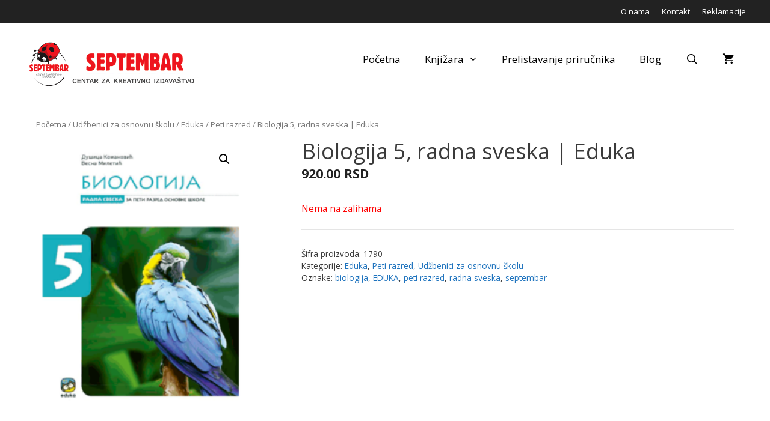

--- FILE ---
content_type: text/html; charset=UTF-8
request_url: https://septembar.rs/artikli/biologija-5-radna-sveska-eduka/
body_size: 17525
content:
<!DOCTYPE html>
<html lang="sr-RS" prefix="og: http://ogp.me/ns# fb: http://ogp.me/ns/fb#">
<head>
<meta charset="UTF-8">
<meta name='robots' content='index, follow, max-image-preview:large, max-snippet:-1, max-video-preview:-1' />
<meta name="viewport" content="width=device-width, initial-scale=1">
<!-- This site is optimized with the Yoast SEO plugin v26.3 - https://yoast.com/wordpress/plugins/seo/ -->
<title>Biologija 5, radna sveska | Eduka - Septembar</title>
<link rel="canonical" href="https://septembar.rs/artikli/biologija-5-radna-sveska-eduka/" />
<meta property="og:locale" content="sr_RS" />
<meta property="og:type" content="article" />
<meta property="og:title" content="Biologija 5, radna sveska | Eduka - Septembar" />
<meta property="og:description" content="Autori: Dušica Komanović, Vesna Miletić" />
<meta property="og:url" content="https://septembar.rs/artikli/biologija-5-radna-sveska-eduka/" />
<meta property="og:site_name" content="Septembar" />
<meta property="article:modified_time" content="2025-10-01T13:12:24+00:00" />
<meta property="og:image" content="https://septembar.rs/wp-content/uploads/2022/07/biologija-rs-5-e1687866690630.png" />
<meta property="og:image:width" content="233" />
<meta property="og:image:height" content="304" />
<meta property="og:image:type" content="image/png" />
<meta name="twitter:card" content="summary_large_image" />
<script type="application/ld+json" class="yoast-schema-graph">{"@context":"https://schema.org","@graph":[{"@type":"WebPage","@id":"https://septembar.rs/artikli/biologija-5-radna-sveska-eduka/","url":"https://septembar.rs/artikli/biologija-5-radna-sveska-eduka/","name":"Biologija 5, radna sveska | Eduka - Septembar","isPartOf":{"@id":"https://septembar.rs/#website"},"primaryImageOfPage":{"@id":"https://septembar.rs/artikli/biologija-5-radna-sveska-eduka/#primaryimage"},"image":{"@id":"https://septembar.rs/artikli/biologija-5-radna-sveska-eduka/#primaryimage"},"thumbnailUrl":"https://septembar.rs/wp-content/uploads/2022/07/biologija-rs-5-e1687866690630.png","datePublished":"2022-07-10T00:07:11+00:00","dateModified":"2025-10-01T13:12:24+00:00","breadcrumb":{"@id":"https://septembar.rs/artikli/biologija-5-radna-sveska-eduka/#breadcrumb"},"inLanguage":"sr-RS","potentialAction":[{"@type":"ReadAction","target":["https://septembar.rs/artikli/biologija-5-radna-sveska-eduka/"]}]},{"@type":"ImageObject","inLanguage":"sr-RS","@id":"https://septembar.rs/artikli/biologija-5-radna-sveska-eduka/#primaryimage","url":"https://septembar.rs/wp-content/uploads/2022/07/biologija-rs-5-e1687866690630.png","contentUrl":"https://septembar.rs/wp-content/uploads/2022/07/biologija-rs-5-e1687866690630.png","width":233,"height":304},{"@type":"BreadcrumbList","@id":"https://septembar.rs/artikli/biologija-5-radna-sveska-eduka/#breadcrumb","itemListElement":[{"@type":"ListItem","position":1,"name":"Home","item":"https://septembar.rs/"},{"@type":"ListItem","position":2,"name":"Knjižara","item":"https://septembar.rs/knjizara/"},{"@type":"ListItem","position":3,"name":"Biologija 5, radna sveska | Eduka"}]},{"@type":"WebSite","@id":"https://septembar.rs/#website","url":"https://septembar.rs/","name":"Septembar","description":"Centar za kreativno izdavaštvo","publisher":{"@id":"https://septembar.rs/#organization"},"potentialAction":[{"@type":"SearchAction","target":{"@type":"EntryPoint","urlTemplate":"https://septembar.rs/?s={search_term_string}"},"query-input":{"@type":"PropertyValueSpecification","valueRequired":true,"valueName":"search_term_string"}}],"inLanguage":"sr-RS"},{"@type":"Organization","@id":"https://septembar.rs/#organization","name":"Septembar","url":"https://septembar.rs/","logo":{"@type":"ImageObject","inLanguage":"sr-RS","@id":"https://septembar.rs/#/schema/logo/image/","url":"https://septembar.rs/wp-content/uploads/2019/03/septembar-logo-lat.png","contentUrl":"https://septembar.rs/wp-content/uploads/2019/03/septembar-logo-lat.png","width":1148,"height":302,"caption":"Septembar"},"image":{"@id":"https://septembar.rs/#/schema/logo/image/"}}]}</script>
<!-- / Yoast SEO plugin. -->
<link rel='dns-prefetch' href='//use.fontawesome.com' />
<link href='https://fonts.gstatic.com' crossorigin rel='preconnect' />
<link href='https://fonts.googleapis.com' crossorigin rel='preconnect' />
<link rel="alternate" type="application/rss+xml" title="Septembar &raquo; dovod" href="https://septembar.rs/feed/" />
<link rel="alternate" type="application/rss+xml" title="Septembar &raquo; dovod komentara" href="https://septembar.rs/comments/feed/" />
<link rel="alternate" title="oEmbed (JSON)" type="application/json+oembed" href="https://septembar.rs/wp-json/oembed/1.0/embed?url=https%3A%2F%2Fseptembar.rs%2Fartikli%2Fbiologija-5-radna-sveska-eduka%2F" />
<link rel="alternate" title="oEmbed (XML)" type="text/xml+oembed" href="https://septembar.rs/wp-json/oembed/1.0/embed?url=https%3A%2F%2Fseptembar.rs%2Fartikli%2Fbiologija-5-radna-sveska-eduka%2F&#038;format=xml" />
<style id='wp-img-auto-sizes-contain-inline-css'>
img:is([sizes=auto i],[sizes^="auto," i]){contain-intrinsic-size:3000px 1500px}
/*# sourceURL=wp-img-auto-sizes-contain-inline-css */
</style>
<link rel='stylesheet' id='generate-fonts-css' href='//fonts.googleapis.com/css?family=Open+Sans:regular,italic,600,600italic,700,700italic' media='all' />
<!-- <link rel='stylesheet' id='contact-form-7-css' href='https://septembar.rs/wp-content/plugins/contact-form-7/includes/css/styles.css?ver=6.1.4' media='all' /> -->
<!-- <link rel='stylesheet' id='iw-defaults-css' href='https://septembar.rs/wp-content/plugins/widgets-for-siteorigin/inc/../css/defaults.css?ver=1.4.7' media='all' /> -->
<!-- <link rel='stylesheet' id='photoswipe-css' href='https://septembar.rs/wp-content/plugins/woocommerce/assets/css/photoswipe/photoswipe.min.css?ver=10.3.7' media='all' /> -->
<!-- <link rel='stylesheet' id='photoswipe-default-skin-css' href='https://septembar.rs/wp-content/plugins/woocommerce/assets/css/photoswipe/default-skin/default-skin.min.css?ver=10.3.7' media='all' /> -->
<!-- <link rel='stylesheet' id='woocommerce-layout-css' href='https://septembar.rs/wp-content/plugins/woocommerce/assets/css/woocommerce-layout.css?ver=10.3.7' media='all' /> -->
<link rel="stylesheet" type="text/css" href="//septembar.rs/wp-content/cache/wpfc-minified/1fu5e0ny/5r0s7.css" media="all"/>
<!-- <link rel='stylesheet' id='woocommerce-smallscreen-css' href='https://septembar.rs/wp-content/plugins/woocommerce/assets/css/woocommerce-smallscreen.css?ver=10.3.7' media='only screen and (max-width: 768px)' /> -->
<link rel="stylesheet" type="text/css" href="//septembar.rs/wp-content/cache/wpfc-minified/dg5r8e9u/3tkvd.css" media="only screen and (max-width: 768px)"/>
<!-- <link rel='stylesheet' id='woocommerce-general-css' href='https://septembar.rs/wp-content/plugins/woocommerce/assets/css/woocommerce.css?ver=10.3.7' media='all' /> -->
<link rel="stylesheet" type="text/css" href="//septembar.rs/wp-content/cache/wpfc-minified/fdicya4d/3tkvd.css" media="all"/>
<style id='woocommerce-inline-inline-css'>
.woocommerce form .form-row .required { visibility: visible; }
/*# sourceURL=woocommerce-inline-inline-css */
</style>
<!-- <link rel='stylesheet' id='brands-styles-css' href='https://septembar.rs/wp-content/plugins/woocommerce/assets/css/brands.css?ver=10.3.7' media='all' /> -->
<!-- <link rel='stylesheet' id='generate-style-grid-css' href='https://septembar.rs/wp-content/themes/generatepress/assets/css/unsemantic-grid.min.css?ver=3.3.0' media='all' /> -->
<!-- <link rel='stylesheet' id='generate-style-css' href='https://septembar.rs/wp-content/themes/generatepress/assets/css/style.min.css?ver=3.3.0' media='all' /> -->
<link rel="stylesheet" type="text/css" href="//septembar.rs/wp-content/cache/wpfc-minified/1bmv031k/4owo1.css" media="all"/>
<style id='generate-style-inline-css'>
.featured-image img {width: 500px;}
body{background-color:#ffffff;color:#3a3a3a;}a{color:#1e73be;}a:visited{color:#1e73be;}a:hover, a:focus, a:active{color:#000000;}body .grid-container{max-width:1200px;}.wp-block-group__inner-container{max-width:1200px;margin-left:auto;margin-right:auto;}.site-header .header-image{width:300px;}.generate-back-to-top{font-size:20px;border-radius:3px;position:fixed;bottom:30px;right:30px;line-height:40px;width:40px;text-align:center;z-index:10;transition:opacity 300ms ease-in-out;opacity:0.1;transform:translateY(1000px);}.generate-back-to-top__show{opacity:1;transform:translateY(0);}.navigation-search{position:absolute;left:-99999px;pointer-events:none;visibility:hidden;z-index:20;width:100%;top:0;transition:opacity 100ms ease-in-out;opacity:0;}.navigation-search.nav-search-active{left:0;right:0;pointer-events:auto;visibility:visible;opacity:1;}.navigation-search input[type="search"]{outline:0;border:0;vertical-align:bottom;line-height:1;opacity:0.9;width:100%;z-index:20;border-radius:0;-webkit-appearance:none;height:60px;}.navigation-search input::-ms-clear{display:none;width:0;height:0;}.navigation-search input::-ms-reveal{display:none;width:0;height:0;}.navigation-search input::-webkit-search-decoration, .navigation-search input::-webkit-search-cancel-button, .navigation-search input::-webkit-search-results-button, .navigation-search input::-webkit-search-results-decoration{display:none;}.main-navigation li.search-item{z-index:21;}li.search-item.active{transition:opacity 100ms ease-in-out;}.nav-left-sidebar .main-navigation li.search-item.active,.nav-right-sidebar .main-navigation li.search-item.active{width:auto;display:inline-block;float:right;}.gen-sidebar-nav .navigation-search{top:auto;bottom:0;}:root{--contrast:#222222;--contrast-2:#575760;--contrast-3:#b2b2be;--base:#f0f0f0;--base-2:#f7f8f9;--base-3:#ffffff;--accent:#1e73be;}:root .has-contrast-color{color:var(--contrast);}:root .has-contrast-background-color{background-color:var(--contrast);}:root .has-contrast-2-color{color:var(--contrast-2);}:root .has-contrast-2-background-color{background-color:var(--contrast-2);}:root .has-contrast-3-color{color:var(--contrast-3);}:root .has-contrast-3-background-color{background-color:var(--contrast-3);}:root .has-base-color{color:var(--base);}:root .has-base-background-color{background-color:var(--base);}:root .has-base-2-color{color:var(--base-2);}:root .has-base-2-background-color{background-color:var(--base-2);}:root .has-base-3-color{color:var(--base-3);}:root .has-base-3-background-color{background-color:var(--base-3);}:root .has-accent-color{color:var(--accent);}:root .has-accent-background-color{background-color:var(--accent);}body, button, input, select, textarea{font-family:"Open Sans", sans-serif;}body{line-height:1.5;}.entry-content > [class*="wp-block-"]:not(:last-child):not(.wp-block-heading){margin-bottom:1.5em;}.main-title{font-size:45px;}.main-navigation a, .menu-toggle{font-size:17px;}.main-navigation .main-nav ul ul li a{font-size:14px;}.widget-title{margin-bottom:10px;}.sidebar .widget, .footer-widgets .widget{font-size:16px;}h1{font-weight:300;font-size:36px;}h2{font-weight:300;font-size:28px;}h3{font-size:20px;}h4{font-size:inherit;}h5{font-size:inherit;}@media (max-width:768px){.main-title{font-size:30px;}h1{font-size:30px;}h2{font-size:25px;}}.top-bar{background-color:#222222;color:#ffffff;}.top-bar a{color:#ffffff;}.top-bar a:hover{color:#f1c40f;}.site-header{background-color:#ffffff;color:#3a3a3a;}.site-header a{color:#3a3a3a;}.main-title a,.main-title a:hover{color:#222222;}.site-description{color:#757575;}.mobile-menu-control-wrapper .menu-toggle,.mobile-menu-control-wrapper .menu-toggle:hover,.mobile-menu-control-wrapper .menu-toggle:focus,.has-inline-mobile-toggle #site-navigation.toggled{background-color:rgba(0, 0, 0, 0.02);}.main-navigation,.main-navigation ul ul{background-color:#ffffff;}.main-navigation .main-nav ul li a, .main-navigation .menu-toggle, .main-navigation .menu-bar-items{color:#000000;}.main-navigation .main-nav ul li:not([class*="current-menu-"]):hover > a, .main-navigation .main-nav ul li:not([class*="current-menu-"]):focus > a, .main-navigation .main-nav ul li.sfHover:not([class*="current-menu-"]) > a, .main-navigation .menu-bar-item:hover > a, .main-navigation .menu-bar-item.sfHover > a{color:#8f919e;background-color:#ffffff;}button.menu-toggle:hover,button.menu-toggle:focus,.main-navigation .mobile-bar-items a,.main-navigation .mobile-bar-items a:hover,.main-navigation .mobile-bar-items a:focus{color:#000000;}.main-navigation .main-nav ul li[class*="current-menu-"] > a{color:#8f919e;background-color:#ffffff;}.navigation-search input[type="search"],.navigation-search input[type="search"]:active, .navigation-search input[type="search"]:focus, .main-navigation .main-nav ul li.search-item.active > a, .main-navigation .menu-bar-items .search-item.active > a{color:#8f919e;background-color:#ffffff;}.main-navigation ul ul{background-color:#f6f9fc;}.main-navigation .main-nav ul ul li a{color:#000000;}.main-navigation .main-nav ul ul li:not([class*="current-menu-"]):hover > a,.main-navigation .main-nav ul ul li:not([class*="current-menu-"]):focus > a, .main-navigation .main-nav ul ul li.sfHover:not([class*="current-menu-"]) > a{color:#8f919e;background-color:#f6f9fc;}.main-navigation .main-nav ul ul li[class*="current-menu-"] > a{color:#8f919e;background-color:#f6f9fc;}.separate-containers .inside-article, .separate-containers .comments-area, .separate-containers .page-header, .one-container .container, .separate-containers .paging-navigation, .inside-page-header{background-color:#ffffff;}.entry-meta{color:#595959;}.entry-meta a{color:#595959;}.entry-meta a:hover{color:#1e73be;}.sidebar .widget{background-color:#ffffff;}.sidebar .widget .widget-title{color:#000000;}.footer-widgets{background-color:#f1f1f1;}.footer-widgets a:hover{color:#1e73be;}.footer-widgets .widget-title{color:#000000;}.site-info{color:#ffffff;background-color:#222222;}.site-info a{color:#ffffff;}.site-info a:hover{color:#606060;}.footer-bar .widget_nav_menu .current-menu-item a{color:#606060;}input[type="text"],input[type="email"],input[type="url"],input[type="password"],input[type="search"],input[type="tel"],input[type="number"],textarea,select{color:#666666;background-color:#fafafa;border-color:#cccccc;}input[type="text"]:focus,input[type="email"]:focus,input[type="url"]:focus,input[type="password"]:focus,input[type="search"]:focus,input[type="tel"]:focus,input[type="number"]:focus,textarea:focus,select:focus{color:#666666;background-color:#ffffff;border-color:#bfbfbf;}button,html input[type="button"],input[type="reset"],input[type="submit"],a.button,a.wp-block-button__link:not(.has-background){color:#ffffff;background-color:#1e72bd;}button:hover,html input[type="button"]:hover,input[type="reset"]:hover,input[type="submit"]:hover,a.button:hover,button:focus,html input[type="button"]:focus,input[type="reset"]:focus,input[type="submit"]:focus,a.button:focus,a.wp-block-button__link:not(.has-background):active,a.wp-block-button__link:not(.has-background):focus,a.wp-block-button__link:not(.has-background):hover{color:#ffffff;background-color:#0c8905;}a.generate-back-to-top{background-color:rgba( 0,0,0,0.4 );color:#ffffff;}a.generate-back-to-top:hover,a.generate-back-to-top:focus{background-color:rgba( 0,0,0,0.6 );color:#ffffff;}:root{--gp-search-modal-bg-color:var(--base-3);--gp-search-modal-text-color:var(--contrast);--gp-search-modal-overlay-bg-color:rgba(0,0,0,0.2);}@media (max-width: 768px){.main-navigation .menu-bar-item:hover > a, .main-navigation .menu-bar-item.sfHover > a{background:none;color:#000000;}}.inside-top-bar{padding:10px;}.inside-header{padding:30px;}.separate-containers .inside-article, .separate-containers .comments-area, .separate-containers .page-header, .separate-containers .paging-navigation, .one-container .site-content, .inside-page-header{padding:20px;}.site-main .wp-block-group__inner-container{padding:20px;}.entry-content .alignwide, body:not(.no-sidebar) .entry-content .alignfull{margin-left:-20px;width:calc(100% + 40px);max-width:calc(100% + 40px);}.one-container.right-sidebar .site-main,.one-container.both-right .site-main{margin-right:20px;}.one-container.left-sidebar .site-main,.one-container.both-left .site-main{margin-left:20px;}.one-container.both-sidebars .site-main{margin:0px 20px 0px 20px;}.main-navigation ul ul{width:280px;}.rtl .menu-item-has-children .dropdown-menu-toggle{padding-left:20px;}.rtl .main-navigation .main-nav ul li.menu-item-has-children > a{padding-right:20px;}.widget-area .widget{padding:5px 5px 5px 30px;}.footer-widgets{padding:20px;}.site-info{padding:20px;}@media (max-width:768px){.separate-containers .inside-article, .separate-containers .comments-area, .separate-containers .page-header, .separate-containers .paging-navigation, .one-container .site-content, .inside-page-header{padding:20px;}.site-main .wp-block-group__inner-container{padding:20px;}.site-info{padding-right:10px;padding-left:10px;}.entry-content .alignwide, body:not(.no-sidebar) .entry-content .alignfull{margin-left:-20px;width:calc(100% + 40px);max-width:calc(100% + 40px);}}/* End cached CSS */@media (max-width: 768px){.main-navigation .menu-toggle,.main-navigation .mobile-bar-items,.sidebar-nav-mobile:not(#sticky-placeholder){display:block;}.main-navigation ul,.gen-sidebar-nav{display:none;}[class*="nav-float-"] .site-header .inside-header > *{float:none;clear:both;}}
.dynamic-author-image-rounded{border-radius:100%;}.dynamic-featured-image, .dynamic-author-image{vertical-align:middle;}.one-container.blog .dynamic-content-template:not(:last-child), .one-container.archive .dynamic-content-template:not(:last-child){padding-bottom:0px;}.dynamic-entry-excerpt > p:last-child{margin-bottom:0px;}
.main-navigation .navigation-logo img {height:60px;}@media (max-width: 1210px) {.main-navigation .navigation-logo.site-logo {margin-left:0;}body.sticky-menu-logo.nav-float-left .main-navigation .site-logo.navigation-logo {margin-right:0;}}.main-navigation .main-nav ul li a,.menu-toggle,.main-navigation .mobile-bar-items a{transition: line-height 300ms ease}.main-navigation.toggled .main-nav > ul{background-color: #ffffff}
/*# sourceURL=generate-style-inline-css */
</style>
<!-- <link rel='stylesheet' id='generate-mobile-style-css' href='https://septembar.rs/wp-content/themes/generatepress/assets/css/mobile.min.css?ver=3.3.0' media='all' /> -->
<!-- <link rel='stylesheet' id='generate-font-icons-css' href='https://septembar.rs/wp-content/themes/generatepress/assets/css/components/font-icons.min.css?ver=3.3.0' media='all' /> -->
<link rel="stylesheet" type="text/css" href="//septembar.rs/wp-content/cache/wpfc-minified/89ji26yw/3tkvd.css" media="all"/>
<link rel='stylesheet' id='bfa-font-awesome-css' href='https://use.fontawesome.com/releases/v5.15.4/css/all.css?ver=2.0.3' media='all' />
<link rel='stylesheet' id='bfa-font-awesome-v4-shim-css' href='https://use.fontawesome.com/releases/v5.15.4/css/v4-shims.css?ver=2.0.3' media='all' />
<style id='bfa-font-awesome-v4-shim-inline-css'>
@font-face {
font-family: 'FontAwesome';
src: url('https://use.fontawesome.com/releases/v5.15.4/webfonts/fa-brands-400.eot'),
url('https://use.fontawesome.com/releases/v5.15.4/webfonts/fa-brands-400.eot?#iefix') format('embedded-opentype'),
url('https://use.fontawesome.com/releases/v5.15.4/webfonts/fa-brands-400.woff2') format('woff2'),
url('https://use.fontawesome.com/releases/v5.15.4/webfonts/fa-brands-400.woff') format('woff'),
url('https://use.fontawesome.com/releases/v5.15.4/webfonts/fa-brands-400.ttf') format('truetype'),
url('https://use.fontawesome.com/releases/v5.15.4/webfonts/fa-brands-400.svg#fontawesome') format('svg');
}
@font-face {
font-family: 'FontAwesome';
src: url('https://use.fontawesome.com/releases/v5.15.4/webfonts/fa-solid-900.eot'),
url('https://use.fontawesome.com/releases/v5.15.4/webfonts/fa-solid-900.eot?#iefix') format('embedded-opentype'),
url('https://use.fontawesome.com/releases/v5.15.4/webfonts/fa-solid-900.woff2') format('woff2'),
url('https://use.fontawesome.com/releases/v5.15.4/webfonts/fa-solid-900.woff') format('woff'),
url('https://use.fontawesome.com/releases/v5.15.4/webfonts/fa-solid-900.ttf') format('truetype'),
url('https://use.fontawesome.com/releases/v5.15.4/webfonts/fa-solid-900.svg#fontawesome') format('svg');
}
@font-face {
font-family: 'FontAwesome';
src: url('https://use.fontawesome.com/releases/v5.15.4/webfonts/fa-regular-400.eot'),
url('https://use.fontawesome.com/releases/v5.15.4/webfonts/fa-regular-400.eot?#iefix') format('embedded-opentype'),
url('https://use.fontawesome.com/releases/v5.15.4/webfonts/fa-regular-400.woff2') format('woff2'),
url('https://use.fontawesome.com/releases/v5.15.4/webfonts/fa-regular-400.woff') format('woff'),
url('https://use.fontawesome.com/releases/v5.15.4/webfonts/fa-regular-400.ttf') format('truetype'),
url('https://use.fontawesome.com/releases/v5.15.4/webfonts/fa-regular-400.svg#fontawesome') format('svg');
unicode-range: U+F004-F005,U+F007,U+F017,U+F022,U+F024,U+F02E,U+F03E,U+F044,U+F057-F059,U+F06E,U+F070,U+F075,U+F07B-F07C,U+F080,U+F086,U+F089,U+F094,U+F09D,U+F0A0,U+F0A4-F0A7,U+F0C5,U+F0C7-F0C8,U+F0E0,U+F0EB,U+F0F3,U+F0F8,U+F0FE,U+F111,U+F118-F11A,U+F11C,U+F133,U+F144,U+F146,U+F14A,U+F14D-F14E,U+F150-F152,U+F15B-F15C,U+F164-F165,U+F185-F186,U+F191-F192,U+F1AD,U+F1C1-F1C9,U+F1CD,U+F1D8,U+F1E3,U+F1EA,U+F1F6,U+F1F9,U+F20A,U+F247-F249,U+F24D,U+F254-F25B,U+F25D,U+F267,U+F271-F274,U+F279,U+F28B,U+F28D,U+F2B5-F2B6,U+F2B9,U+F2BB,U+F2BD,U+F2C1-F2C2,U+F2D0,U+F2D2,U+F2DC,U+F2ED,U+F328,U+F358-F35B,U+F3A5,U+F3D1,U+F410,U+F4AD;
}
/*# sourceURL=bfa-font-awesome-v4-shim-inline-css */
</style>
<!-- <link rel='stylesheet' id='generate-blog-images-css' href='https://septembar.rs/wp-content/plugins/gp-premium/blog/functions/css/featured-images.min.css?ver=2.5.5' media='all' /> -->
<!-- <link rel='stylesheet' id='tmm-css' href='https://septembar.rs/wp-content/plugins/team-members/inc/css/tmm_style.css?ver=6.9' media='all' /> -->
<!-- <link rel='stylesheet' id='generate-secondary-nav-css' href='https://septembar.rs/wp-content/plugins/gp-premium/secondary-nav/functions/css/style.min.css?ver=2.5.5' media='all' /> -->
<link rel="stylesheet" type="text/css" href="//septembar.rs/wp-content/cache/wpfc-minified/7ztf7iot/3tkvd.css" media="all"/>
<style id='generate-secondary-nav-inline-css'>
.secondary-navigation{background-color:#636363;}.secondary-navigation .main-nav ul li a,.secondary-navigation .menu-toggle,.secondary-menu-bar-items .menu-bar-item > a{color:#ffffff;font-size:14px;}.secondary-navigation .secondary-menu-bar-items{color:#ffffff;font-size:14px;}button.secondary-menu-toggle:hover,button.secondary-menu-toggle:focus{color:#ffffff;}.widget-area .secondary-navigation{margin-bottom:20px;}.secondary-navigation ul ul{background-color:#303030;top:auto;}.secondary-navigation .main-nav ul ul li a{color:#ffffff;font-size:13px;}.secondary-navigation .main-nav ul li:not([class*="current-menu-"]):hover > a, .secondary-navigation .main-nav ul li:not([class*="current-menu-"]):focus > a, .secondary-navigation .main-nav ul li.sfHover:not([class*="current-menu-"]) > a, .secondary-menu-bar-items .menu-bar-item:hover > a{color:#ffffff;background-color:#303030;}.secondary-navigation .main-nav ul ul li:not([class*="current-menu-"]):hover > a,.secondary-navigation .main-nav ul ul li:not([class*="current-menu-"]):focus > a,.secondary-navigation .main-nav ul ul li.sfHover:not([class*="current-menu-"]) > a{color:#ffffff;background-color:#474747;}.secondary-navigation .main-nav ul li[class*="current-menu-"] > a{color:#222222;background-color:#ffffff;}.secondary-navigation .main-nav ul ul li[class*="current-menu-"] > a{color:#ffffff;background-color:#474747;}@media (max-width: 768px) {.secondary-menu-bar-items .menu-bar-item:hover > a{background: none;color: #ffffff;}}
/*# sourceURL=generate-secondary-nav-inline-css */
</style>
<!-- <link rel='stylesheet' id='generate-secondary-nav-mobile-css' href='https://septembar.rs/wp-content/plugins/gp-premium/secondary-nav/functions/css/style-mobile.min.css?ver=2.5.5' media='all' /> -->
<!-- <link rel='stylesheet' id='generate-sticky-css' href='https://septembar.rs/wp-content/plugins/gp-premium/menu-plus/functions/css/sticky.min.css?ver=2.5.5' media='all' /> -->
<!-- <link rel='stylesheet' id='generate-offside-css' href='https://septembar.rs/wp-content/plugins/gp-premium/menu-plus/functions/css/offside.min.css?ver=2.5.5' media='all' /> -->
<link rel="stylesheet" type="text/css" href="//septembar.rs/wp-content/cache/wpfc-minified/1bwhjx9x/3tkvd.css" media="all"/>
<style id='generate-offside-inline-css'>
:root{--gp-slideout-width:265px;}.slideout-navigation.main-navigation .main-nav ul li a{font-weight:normal;text-transform:none;}.slideout-navigation.main-navigation.do-overlay .main-nav ul ul li a{font-size:1em;}.slideout-navigation, .slideout-navigation a{color:#000000;}.slideout-navigation button.slideout-exit{color:#000000;padding-left:20px;padding-right:20px;}.slideout-navigation .dropdown-menu-toggle:before{content:"\f107";}.slideout-navigation .sfHover > a .dropdown-menu-toggle:before{content:"\f106";}@media (max-width: 768px){.menu-bar-item.slideout-toggle{display:none;}}
/*# sourceURL=generate-offside-inline-css */
</style>
<!-- <link rel='stylesheet' id='gp-premium-icons-css' href='https://septembar.rs/wp-content/plugins/gp-premium/general/icons/icons.min.css?ver=2.5.5' media='all' /> -->
<!-- <link rel='stylesheet' id='generate-menu-logo-css' href='https://septembar.rs/wp-content/plugins/gp-premium/menu-plus/functions/css/menu-logo.min.css?ver=2.5.5' media='all' /> -->
<link rel="stylesheet" type="text/css" href="//septembar.rs/wp-content/cache/wpfc-minified/epehmnic/3tkvd.css" media="all"/>
<style id='generate-menu-logo-inline-css'>
@media (max-width: 768px){.sticky-menu-logo .navigation-stick:not(.mobile-header-navigation) .menu-toggle,.menu-logo .main-navigation:not(.mobile-header-navigation) .menu-toggle{display:inline-block;clear:none;width:auto;float:right;}.sticky-menu-logo .navigation-stick:not(.mobile-header-navigation) .mobile-bar-items,.menu-logo .main-navigation:not(.mobile-header-navigation) .mobile-bar-items{position:relative;float:right;}.regular-menu-logo .main-navigation:not(.navigation-stick):not(.mobile-header-navigation) .menu-toggle{display:inline-block;clear:none;width:auto;float:right;}.regular-menu-logo .main-navigation:not(.navigation-stick):not(.mobile-header-navigation) .mobile-bar-items{position:relative;float:right;}body[class*="nav-float-"].menu-logo-enabled:not(.sticky-menu-logo) .main-navigation .main-nav{display:block;}.sticky-menu-logo.nav-float-left .navigation-stick:not(.mobile-header-navigation) .menu-toggle,.menu-logo.nav-float-left .main-navigation:not(.mobile-header-navigation) .menu-toggle,.regular-menu-logo.nav-float-left .main-navigation:not(.navigation-stick):not(.mobile-header-navigation) .menu-toggle{float:left;}}
/*# sourceURL=generate-menu-logo-inline-css */
</style>
<!-- <link rel='stylesheet' id='generate-woocommerce-css' href='https://septembar.rs/wp-content/plugins/gp-premium/woocommerce/functions/css/woocommerce.min.css?ver=2.5.5' media='all' /> -->
<link rel="stylesheet" type="text/css" href="//septembar.rs/wp-content/cache/wpfc-minified/9a477k23/3tkvd.css" media="all"/>
<style id='generate-woocommerce-inline-css'>
.woocommerce ul.products li.product .woocommerce-LoopProduct-link h2, .woocommerce ul.products li.product .woocommerce-loop-category__title{font-weight:normal;text-transform:none;font-size:17px;}.woocommerce .up-sells ul.products li.product .woocommerce-LoopProduct-link h2, .woocommerce .cross-sells ul.products li.product .woocommerce-LoopProduct-link h2, .woocommerce .related ul.products li.product .woocommerce-LoopProduct-link h2{font-size:17px;}.woocommerce #respond input#submit, .woocommerce a.button, .woocommerce button.button, .woocommerce input.button, .wc-block-components-button{color:#ffffff;background-color:#1e72bd;text-decoration:none;font-weight:normal;text-transform:none;}.woocommerce #respond input#submit:hover, .woocommerce a.button:hover, .woocommerce button.button:hover, .woocommerce input.button:hover, .wc-block-components-button:hover{color:#ffffff;background-color:#0c8905;}.woocommerce #respond input#submit.alt, .woocommerce a.button.alt, .woocommerce button.button.alt, .woocommerce input.button.alt, .woocommerce #respond input#submit.alt.disabled, .woocommerce #respond input#submit.alt.disabled:hover, .woocommerce #respond input#submit.alt:disabled, .woocommerce #respond input#submit.alt:disabled:hover, .woocommerce #respond input#submit.alt:disabled[disabled], .woocommerce #respond input#submit.alt:disabled[disabled]:hover, .woocommerce a.button.alt.disabled, .woocommerce a.button.alt.disabled:hover, .woocommerce a.button.alt:disabled, .woocommerce a.button.alt:disabled:hover, .woocommerce a.button.alt:disabled[disabled], .woocommerce a.button.alt:disabled[disabled]:hover, .woocommerce button.button.alt.disabled, .woocommerce button.button.alt.disabled:hover, .woocommerce button.button.alt:disabled, .woocommerce button.button.alt:disabled:hover, .woocommerce button.button.alt:disabled[disabled], .woocommerce button.button.alt:disabled[disabled]:hover, .woocommerce input.button.alt.disabled, .woocommerce input.button.alt.disabled:hover, .woocommerce input.button.alt:disabled, .woocommerce input.button.alt:disabled:hover, .woocommerce input.button.alt:disabled[disabled], .woocommerce input.button.alt:disabled[disabled]:hover{color:#ffffff;background-color:#1e73be;}.woocommerce #respond input#submit.alt:hover, .woocommerce a.button.alt:hover, .woocommerce button.button.alt:hover, .woocommerce input.button.alt:hover{color:#ffffff;background-color:#377fbf;}button.wc-block-components-panel__button{font-size:inherit;}.woocommerce .star-rating span:before, .woocommerce p.stars:hover a::before{color:#ffa200;}.woocommerce span.onsale{background-color:#222222;color:#ffffff;}.woocommerce ul.products li.product .price, .woocommerce div.product p.price{color:#222222;}.woocommerce div.product .woocommerce-tabs ul.tabs li a{color:#222222;}.woocommerce div.product .woocommerce-tabs ul.tabs li a:hover, .woocommerce div.product .woocommerce-tabs ul.tabs li.active a{color:#1e73be;}.woocommerce-message{background-color:#0b9444;color:#ffffff;}div.woocommerce-message a.button, div.woocommerce-message a.button:focus, div.woocommerce-message a.button:hover, div.woocommerce-message a, div.woocommerce-message a:focus, div.woocommerce-message a:hover{color:#ffffff;}.woocommerce-info{background-color:#1e73be;color:#ffffff;}div.woocommerce-info a.button, div.woocommerce-info a.button:focus, div.woocommerce-info a.button:hover, div.woocommerce-info a, div.woocommerce-info a:focus, div.woocommerce-info a:hover{color:#ffffff;}.woocommerce-error{background-color:#e8626d;color:#ffffff;}div.woocommerce-error a.button, div.woocommerce-error a.button:focus, div.woocommerce-error a.button:hover, div.woocommerce-error a, div.woocommerce-error a:focus, div.woocommerce-error a:hover{color:#ffffff;}.woocommerce-product-details__short-description{color:#3a3a3a;}#wc-mini-cart{background-color:#ffffff;color:#000000;}#wc-mini-cart a:not(.button), #wc-mini-cart a.remove{color:#000000;}#wc-mini-cart .button{color:#ffffff;}#wc-mini-cart .button:hover, #wc-mini-cart .button:focus, #wc-mini-cart .button:active{color:#ffffff;}.woocommerce #content div.product div.images, .woocommerce div.product div.images, .woocommerce-page #content div.product div.images, .woocommerce-page div.product div.images{width:30%;}.add-to-cart-panel{background-color:#ffffff;color:#000000;}.add-to-cart-panel a:not(.button){color:#000000;}.woocommerce .widget_price_filter .price_slider_wrapper .ui-widget-content{background-color:#dddddd;}.woocommerce .widget_price_filter .ui-slider .ui-slider-range, .woocommerce .widget_price_filter .ui-slider .ui-slider-handle{background-color:#666666;}.wc-columns-container .products, .woocommerce .related ul.products, .woocommerce .up-sells ul.products{grid-gap:50px;}@media (max-width: 1024px){.woocommerce .wc-columns-container.wc-tablet-columns-2 .products{-ms-grid-columns:(1fr)[2];grid-template-columns:repeat(2, 1fr);}.wc-related-upsell-tablet-columns-2 .related ul.products, .wc-related-upsell-tablet-columns-2 .up-sells ul.products{-ms-grid-columns:(1fr)[2];grid-template-columns:repeat(2, 1fr);}}@media (max-width:768px){.add-to-cart-panel .continue-shopping{background-color:#ffffff;}.woocommerce #content div.product div.images,.woocommerce div.product div.images,.woocommerce-page #content div.product div.images,.woocommerce-page div.product div.images{width:100%;}}@media (max-width: 768px){.mobile-bar-items + .menu-toggle{text-align:left;}nav.toggled .main-nav li.wc-menu-item{display:none !important;}body.nav-search-enabled .wc-menu-cart-activated:not(#mobile-header) .mobile-bar-items{float:right;position:relative;}.nav-search-enabled .wc-menu-cart-activated:not(#mobile-header) .menu-toggle{float:left;width:auto;}.mobile-bar-items.wc-mobile-cart-items{z-index:1;}}
/*# sourceURL=generate-woocommerce-inline-css */
</style>
<!-- <link rel='stylesheet' id='generate-woocommerce-mobile-css' href='https://septembar.rs/wp-content/plugins/gp-premium/woocommerce/functions/css/woocommerce-mobile.min.css?ver=2.5.5' media='(max-width:768px)' /> -->
<link rel="stylesheet" type="text/css" href="//septembar.rs/wp-content/cache/wpfc-minified/g378qvb/3tkvd.css" media="(max-width:768px)"/>
<script src='//septembar.rs/wp-content/cache/wpfc-minified/eseaz2ul/3tkvd.js' type="text/javascript"></script>
<!-- <script src="https://septembar.rs/wp-includes/js/jquery/jquery.min.js?ver=3.7.1" id="jquery-core-js"></script> -->
<!-- <script src="https://septembar.rs/wp-includes/js/jquery/jquery-migrate.min.js?ver=3.4.1" id="jquery-migrate-js"></script> -->
<script id="3d-flip-book-client-locale-loader-js-extra">
var FB3D_CLIENT_LOCALE = {"ajaxurl":"https://septembar.rs/wp-admin/admin-ajax.php","dictionary":{"Table of contents":"Table of contents","Close":"Close","Bookmarks":"Bookmarks","Thumbnails":"Thumbnails","Search":"Search","Share":"Share","Facebook":"Facebook","Twitter":"Twitter","Email":"Email","Play":"Play","Previous page":"Previous page","Next page":"Next page","Zoom in":"Zoom in","Zoom out":"Zoom out","Fit view":"Fit view","Auto play":"Auto play","Full screen":"Full screen","More":"More","Smart pan":"Smart pan","Single page":"Single page","Sounds":"Sounds","Stats":"Stats","Print":"Print","Download":"Download","Goto first page":"Goto first page","Goto last page":"Goto last page"},"images":"https://septembar.rs/wp-content/plugins/interactive-3d-flipbook-powered-physics-engine/assets/images/","jsData":{"urls":[],"posts":{"ids_mis":[],"ids":[]},"pages":[],"firstPages":[],"bookCtrlProps":[],"bookTemplates":[]},"key":"3d-flip-book","pdfJS":{"pdfJsLib":"https://septembar.rs/wp-content/plugins/interactive-3d-flipbook-powered-physics-engine/assets/js/pdf.min.js?ver=4.3.136","pdfJsWorker":"https://septembar.rs/wp-content/plugins/interactive-3d-flipbook-powered-physics-engine/assets/js/pdf.worker.js?ver=4.3.136","stablePdfJsLib":"https://septembar.rs/wp-content/plugins/interactive-3d-flipbook-powered-physics-engine/assets/js/stable/pdf.min.js?ver=2.5.207","stablePdfJsWorker":"https://septembar.rs/wp-content/plugins/interactive-3d-flipbook-powered-physics-engine/assets/js/stable/pdf.worker.js?ver=2.5.207","pdfJsCMapUrl":"https://septembar.rs/wp-content/plugins/interactive-3d-flipbook-powered-physics-engine/assets/cmaps/"},"cacheurl":"https://septembar.rs/wp-content/uploads/3d-flip-book/cache/","pluginsurl":"https://septembar.rs/wp-content/plugins/","pluginurl":"https://septembar.rs/wp-content/plugins/interactive-3d-flipbook-powered-physics-engine/","thumbnailSize":{"width":"300","height":"300"},"version":"1.16.17"};
//# sourceURL=3d-flip-book-client-locale-loader-js-extra
</script>
<script src='//septembar.rs/wp-content/cache/wpfc-minified/7kyl64cm/4owo1.js' type="text/javascript"></script>
<!-- <script src="https://septembar.rs/wp-content/plugins/interactive-3d-flipbook-powered-physics-engine/assets/js/client-locale-loader.js?ver=1.16.17" id="3d-flip-book-client-locale-loader-js" async data-wp-strategy="async"></script> -->
<!-- <script src="https://septembar.rs/wp-content/plugins/woocommerce/assets/js/jquery-blockui/jquery.blockUI.min.js?ver=2.7.0-wc.10.3.7" id="wc-jquery-blockui-js" defer data-wp-strategy="defer"></script> -->
<script id="wc-add-to-cart-js-extra">
var wc_add_to_cart_params = {"ajax_url":"/wp-admin/admin-ajax.php","wc_ajax_url":"/?wc-ajax=%%endpoint%%","i18n_view_cart":"Pregled korpe","cart_url":"https://septembar.rs/korpa/","is_cart":"","cart_redirect_after_add":"no"};
//# sourceURL=wc-add-to-cart-js-extra
</script>
<script src='//septembar.rs/wp-content/cache/wpfc-minified/dt5n6k08/5r0s7.js' type="text/javascript"></script>
<!-- <script src="https://septembar.rs/wp-content/plugins/woocommerce/assets/js/frontend/add-to-cart.min.js?ver=10.3.7" id="wc-add-to-cart-js" defer data-wp-strategy="defer"></script> -->
<!-- <script src="https://septembar.rs/wp-content/plugins/woocommerce/assets/js/zoom/jquery.zoom.min.js?ver=1.7.21-wc.10.3.7" id="wc-zoom-js" defer data-wp-strategy="defer"></script> -->
<!-- <script src="https://septembar.rs/wp-content/plugins/woocommerce/assets/js/flexslider/jquery.flexslider.min.js?ver=2.7.2-wc.10.3.7" id="wc-flexslider-js" defer data-wp-strategy="defer"></script> -->
<!-- <script src="https://septembar.rs/wp-content/plugins/woocommerce/assets/js/photoswipe/photoswipe.min.js?ver=4.1.1-wc.10.3.7" id="wc-photoswipe-js" defer data-wp-strategy="defer"></script> -->
<!-- <script src="https://septembar.rs/wp-content/plugins/woocommerce/assets/js/photoswipe/photoswipe-ui-default.min.js?ver=4.1.1-wc.10.3.7" id="wc-photoswipe-ui-default-js" defer data-wp-strategy="defer"></script> -->
<script id="wc-single-product-js-extra">
var wc_single_product_params = {"i18n_required_rating_text":"Ocenite","i18n_rating_options":["1 od 5 zvezdica","2 od 5 zvezdica","3 od 5 zvezdica","4 od 5 zvezdica","5 od 5 zvezdica"],"i18n_product_gallery_trigger_text":"Pogledajte galeriju slika preko celog ekrana","review_rating_required":"yes","flexslider":{"rtl":false,"animation":"slide","smoothHeight":true,"directionNav":false,"controlNav":"thumbnails","slideshow":false,"animationSpeed":500,"animationLoop":false,"allowOneSlide":false},"zoom_enabled":"1","zoom_options":[],"photoswipe_enabled":"1","photoswipe_options":{"shareEl":false,"closeOnScroll":false,"history":false,"hideAnimationDuration":0,"showAnimationDuration":0},"flexslider_enabled":"1"};
//# sourceURL=wc-single-product-js-extra
</script>
<script src='//septembar.rs/wp-content/cache/wpfc-minified/96hai37q/5r0s7.js' type="text/javascript"></script>
<!-- <script src="https://septembar.rs/wp-content/plugins/woocommerce/assets/js/frontend/single-product.min.js?ver=10.3.7" id="wc-single-product-js" defer data-wp-strategy="defer"></script> -->
<!-- <script src="https://septembar.rs/wp-content/plugins/woocommerce/assets/js/js-cookie/js.cookie.min.js?ver=2.1.4-wc.10.3.7" id="wc-js-cookie-js" defer data-wp-strategy="defer"></script> -->
<script id="woocommerce-js-extra">
var woocommerce_params = {"ajax_url":"/wp-admin/admin-ajax.php","wc_ajax_url":"/?wc-ajax=%%endpoint%%","i18n_password_show":"Prika\u017ei lozinku","i18n_password_hide":"Sakrij lozinku"};
//# sourceURL=woocommerce-js-extra
</script>
<script src='//septembar.rs/wp-content/cache/wpfc-minified/2c3ds2g6/4owo1.js' type="text/javascript"></script>
<!-- <script src="https://septembar.rs/wp-content/plugins/woocommerce/assets/js/frontend/woocommerce.min.js?ver=10.3.7" id="woocommerce-js" defer data-wp-strategy="defer"></script> -->
<link rel="https://api.w.org/" href="https://septembar.rs/wp-json/" /><link rel="alternate" title="JSON" type="application/json" href="https://septembar.rs/wp-json/wp/v2/product/13034" /><link rel="EditURI" type="application/rsd+xml" title="RSD" href="https://septembar.rs/xmlrpc.php?rsd" />
<meta name="generator" content="WordPress 6.9" />
<meta name="generator" content="WooCommerce 10.3.7" />
<link rel='shortlink' href='https://septembar.rs/?p=13034' />
<noscript><style>.woocommerce-product-gallery{ opacity: 1 !important; }</style></noscript>
<!-- Global site tag (gtag.js) - Google Analytics -->
<script async src="https://www.googletagmanager.com/gtag/js?id=UA-48404040-8"></script>
<script>
window.dataLayer = window.dataLayer || [];
function gtag(){dataLayer.push(arguments);}
gtag('js', new Date());
gtag('config', 'UA-48404040-8');
</script>
<meta name="facebook-domain-verification" content="kth4prn453m193uvtrwjj3u039xsc1" />		<style id="wp-custom-css">
p {text-align:justify;}
tr.woocommerce-shipping-totals p.woocommerce-shipping-destination {
display:none;
}
.woocommerce .woocommerce-breadcrumb {
font-size: 13px;
}
select.orderby {
font-size:13px;
padding:5px;
}
.woocommerce .woocommerce-result-count {
font-size: 13px;
}
/* .woocommerce #content div.product div.images {
width: 35%;
} */
.woocommerce-product-gallery {
margin-right: 8%;
}
.wc-menu-item.sfHover .wc-mini-cart, .wc-menu-item:hover .wc-mini-cart {
width: 450px;
}
.wc-menu-item .wc-mini-cart .widget_shopping_cart {
padding: 15px;
border:1px solid #aaa;
box-shadow:2px 2px 8px #888;
width: 450px;
box-sizing:border-box;
}
.woocommerce div.product .woocommerce-tabs ul.tabs {
display: none;
}
.widget .search-field {
width: 60%;
float:left;
margin-bottom: 5px;
font-size: 14px;
padding: 8px;
box-sizing:border-box;
}
.widget form.woocommerce-product-search button {
font-size: 14px;
padding: 8px;
}
#right-sidebar.widget-area {
margin-top: 95px;
}
.woocommerce ul.products li.product.product_cat-akcijska-ponuda ins .woocommerce-Price-amount:before {
content:"Cena za kupovinu na sajtu:";
display:block;
max-width:140px;
margin-left:auto;;
margin-right:auto;
position:relative;
line-height:1.4;
}
.woocommerce ul.products li.product .price ins {
display:block;
}
.single-product div.product p.price del {
display:block;
}
.single-product .price ins .woocommerce-Price-amount:before {
content:"Cena za kupovinu na sajtu:";
display:block;
font-size:19px;
position:relative;
line-height:1.4;
} {
}
.wc-product-image {
text-align: center;
border: 1px solid #ededed;
box-shadow: 1px 2px 8px #ccc;
padding: 8px 4px;
}
.wc-product-image:hover {
text-align: center;
border: 1px solid #ededed;
box-shadow: 1px 2px 8px #bbb;
padding: 8px 4px;
}
.wc-product-image img {
transition: 0.3s all;
}
.wc-product-image:hover img {
transition: 0.3s all;
/*	-ms-transform: scale(1.05);
-webkit-transform: scale(1.05);
transform: scale(1.05); */
}
.main-navigation ul ul.sub-menu {
border:1px solid #aaa;
box-shadow:2px 2px 8px #888;
}
.hollowbutton, .hollowbutton:focus {
background:transparent;
padding:8px 35px;
border:2px solid #fff;
color:#fff;
font-weight:700;
font-size:18px;
text-transform:uppercase;
margin-top:20px;
margin-bottom:10px;
transition:0.2s all;
}
.hollowbutton:hover {
color:#0a8ebf;
background:#fff;
transition:0.2s all;
}
.hollowbuttonblue, .hollowbuttonblue:focus {
background:transparent;
padding:8px 35px;
border:2px solid #0a8ebf;
color:#0a8ebf;
font-weight:700;
font-size:18px;
text-transform:uppercase;
margin-top:10px;
margin-bottom:5px;
transition:0.2s all;
}
.hollowbuttonblue:hover {
color:#fff;
background:#0a8ebf;
transition:0.2s all;
}
.top-bar .widget_nav_menu li.hollowbuttonsmall a, .top-bar .widget_nav_menu li.hollowbuttonsmall a:focus {
background:transparent;
padding:4px 8px;
border:2px solid #fff;
color:#fff;
font-weight:700;
font-size:14px;
text-transform:uppercase;
transition:0.2s all;
}
.top-bar .widget_nav_menu li.hollowbuttonsmall a:hover {
color:#0a8ebf;
background:#fff;
transition:0.2s all;
}
.top-bar .widget_nav_menu li.hideondesktop {
display:none;
}
.navbigtext a {
text-transform:uppercase;
font-weight:700;
}
.grecaptcha-badge {
visibility:hidden;
}
.page-id-23 .grecaptcha-badge {
bottom: 90px !important;
visibility:visible;
}
@media (max-width: 768px) {
.site-content {
display: -webkit-box;
display: -moz-box;
display: -ms-flexbox;
display: -webkit-flex;
display: flex;
-webkit-flex-flow: row wrap;
flex-flow: row wrap;
}
#left-sidebar {
-webkit-box-ordinal-group: 1;
-moz-box-ordinal-group: 1;
-ms-flex-order: 1;
-webkit-order: 1;
order: 1;
}
.content-area {
-webkit-box-ordinal-group: 3;  
-moz-box-ordinal-group: 2;     
-ms-flex-order: 3;     
-webkit-order: 3;  
order: 3;
}
#right-sidebar {
-webkit-box-ordinal-group: 2;
-moz-box-ordinal-group: 3;
-ms-flex-order: 2;
-webkit-order: 2;
order: 2;
}
.top-bar .widget_nav_menu li.hideonmobile {
display:none;
}
.top-bar .widget_nav_menu li.hideondesktop {
display:inherit;
}
}		</style>
<!-- Meta Pixel Code -->
<script>
!function(f,b,e,v,n,t,s)
{if(f.fbq)return;n=f.fbq=function(){n.callMethod?
n.callMethod.apply(n,arguments):n.queue.push(arguments)};
if(!f._fbq)f._fbq=n;n.push=n;n.loaded=!0;n.version='2.0';
n.queue=[];t=b.createElement(e);t.async=!0;
t.src=v;s=b.getElementsByTagName(e)[0];
s.parentNode.insertBefore(t,s)}(window, document,'script',
'https://connect.facebook.net/en_US/fbevents.js');
fbq('init', '785358963106056');
fbq('track', 'PageView');
</script>
<noscript><img height="1" width="1" style="display:none"
src="https://www.facebook.com/tr?id=785358963106056&ev=PageView&noscript=1"
/></noscript>
<!-- End Meta Pixel Code -->
<!-- START - Open Graph and Twitter Card Tags 3.3.7 -->
<!-- Facebook Open Graph -->
<meta property="og:locale" content="sr_RS"/>
<meta property="og:site_name" content="Septembar"/>
<meta property="og:title" content="Biologija 5, radna sveska | Eduka"/>
<meta property="og:url" content="https://septembar.rs/artikli/biologija-5-radna-sveska-eduka/"/>
<meta property="og:type" content="product"/>
<meta property="og:description" content="Autori: Dušica Komanović, Vesna Miletić"/>
<meta property="og:image" content="https://septembar.rs/wp-content/uploads/2022/07/biologija-rs-5-e1687866690630.png"/>
<meta property="og:image:url" content="https://septembar.rs/wp-content/uploads/2022/07/biologija-rs-5-e1687866690630.png"/>
<meta property="og:image:secure_url" content="https://septembar.rs/wp-content/uploads/2022/07/biologija-rs-5-e1687866690630.png"/>
<meta property="article:publisher" content="https://www.facebook.com/septembar.rs/"/>
<!-- Google+ / Schema.org -->
<!-- Twitter Cards -->
<meta name="twitter:title" content="Biologija 5, radna sveska | Eduka"/>
<meta name="twitter:url" content="https://septembar.rs/artikli/biologija-5-radna-sveska-eduka/"/>
<meta name="twitter:description" content="Autori: Dušica Komanović, Vesna Miletić"/>
<meta name="twitter:image" content="https://septembar.rs/wp-content/uploads/2022/07/biologija-rs-5-e1687866690630.png"/>
<meta name="twitter:card" content="summary_large_image"/>
<meta name="twitter:site" content="@https://twitter.com/septembar_rs"/>
<!-- SEO -->
<meta name="description" content="Autori: Dušica Komanović, Vesna Miletić"/>
<meta name="publisher" content="Septembar"/>
<!-- Misc. tags -->
<meta name="twitter:label1" content="Price"/>
<meta name="twitter:data1" content="920 RSD"/>
<meta property="product:price:amount" content="920"/>
<meta property="product:price:currency" content="RSD"/>
<meta property="product:availability" content="oos"/>
<!-- is_singular | is_product -->
<!-- END - Open Graph and Twitter Card Tags 3.3.7 -->
<!-- <link rel='stylesheet' id='wc-blocks-style-css' href='https://septembar.rs/wp-content/plugins/woocommerce/assets/client/blocks/wc-blocks.css?ver=wc-10.3.7' media='all' /> -->
<!-- <link rel='stylesheet' id='sow-icon-default-16eab2b90585-css' href='https://septembar.rs/wp-content/uploads/siteorigin-widgets/sow-icon-default-16eab2b90585.css?ver=6.9' media='all' /> -->
<!-- <link rel='stylesheet' id='siteorigin-widget-icon-font-fontawesome-css' href='https://septembar.rs/wp-content/plugins/so-widgets-bundle/icons/fontawesome/style.css?ver=6.9' media='all' /> -->
<!-- <link rel='stylesheet' id='siteorigin-panels-front-css' href='https://septembar.rs/wp-content/plugins/siteorigin-panels/css/front-flex.min.css?ver=2.33.4' media='all' /> -->
<link rel="stylesheet" type="text/css" href="//septembar.rs/wp-content/cache/wpfc-minified/g2mkykjh/4owo1.css" media="all"/>
</head>
<body class="wp-singular product-template-default single single-product postid-13034 wp-custom-logo wp-embed-responsive wp-theme-generatepress theme-generatepress post-image-below-header post-image-aligned-left secondary-nav-below-header secondary-nav-aligned-right slideout-enabled slideout-mobile sticky-menu-fade sticky-enabled sticky-menu-logo menu-logo-enabled both-sticky-menu woocommerce woocommerce-page woocommerce-no-js no-sidebar nav-float-right one-container fluid-header active-footer-widgets-4 nav-search-enabled header-aligned-left dropdown-hover featured-image-active" itemtype="https://schema.org/Blog" itemscope>
<a class="screen-reader-text skip-link" href="#content" title="Skip to content">Skip to content</a>		<div class="top-bar top-bar-align-right">
<div class="inside-top-bar grid-container grid-parent">
<aside id="nav_menu-3" class="widget inner-padding widget_nav_menu"><div class="menu-top-menu-container"><ul id="menu-top-menu" class="menu"><li id="menu-item-7643" class="hideondesktop hollowbuttonsmall menu-item menu-item-type-custom menu-item-object-custom menu-item-7643"><a href="https://septembar.rs/kategorija-artikla/udzbenici/">PORUČITE</a></li>
<li id="menu-item-28" class="menu-item menu-item-type-post_type menu-item-object-page menu-item-28"><a href="https://septembar.rs/o-nama/">O nama</a></li>
<li id="menu-item-27" class="menu-item menu-item-type-post_type menu-item-object-page menu-item-27"><a href="https://septembar.rs/kontakt/">Kontakt</a></li>
<li id="menu-item-930" class="hideonmobile menu-item menu-item-type-post_type menu-item-object-page menu-item-930"><a href="https://septembar.rs/kupovina-i-reklamacije/">Reklamacije</a></li>
</ul></div></aside>			</div>
</div>
<header class="site-header" id="masthead" aria-label="Site"  itemtype="https://schema.org/WPHeader" itemscope>
<div class="inside-header grid-container grid-parent">
<div class="site-logo">
<a href="https://septembar.rs/" rel="home">
<img  class="header-image is-logo-image" alt="Septembar" src="https://septembar.rs/wp-content/uploads/2019/03/septembar-logo-lat.png" />
</a>
</div>		<nav class="wc-menu-cart-activated main-navigation sub-menu-right" id="site-navigation" aria-label="Primary"  itemtype="https://schema.org/SiteNavigationElement" itemscope>
<div class="inside-navigation grid-container grid-parent">
<div class="site-logo sticky-logo navigation-logo">
<a href="https://septembar.rs/" title="Septembar" rel="home">
<img src="https://septembar.rs/wp-content/uploads/2019/03/septembar-logo-lat.png" alt="Septembar" class="is-logo-image" />
</a>
</div><form method="get" class="search-form navigation-search" action="https://septembar.rs/">
<input type="search" class="search-field" value="" name="s" title="Search" />
</form>		<div class="mobile-bar-items">
<span class="search-item">
<a aria-label="Open Search Bar" href="#">
</a>
</span>
</div>
<div class="mobile-bar-items wc-mobile-cart-items">
<a href="https://septembar.rs/korpa/" class="cart-contents shopping-cart " title="View your shopping cart"><span class="number-of-items no-items">0</span><span class="amount"></span></a>		<div id="wc-mini-cart" class="wc-mini-cart" aria-hidden="true">
<div class="inside-wc-mini-cart">
<div class="widget woocommerce widget_shopping_cart"><div class="widget_shopping_cart_content"></div></div>			</div>
</div>
</div>
<button class="menu-toggle" aria-controls="generate-slideout-menu" aria-expanded="false">
<span class="screen-reader-text">Menu</span>				</button>
<div id="primary-menu" class="main-nav"><ul id="menu-main-menu" class=" menu sf-menu"><li id="menu-item-25" class="menu-item menu-item-type-post_type menu-item-object-page menu-item-home menu-item-25"><a href="https://septembar.rs/">Početna</a></li>
<li id="menu-item-5124" class="menu-item menu-item-type-custom menu-item-object-custom menu-item-has-children menu-item-5124"><a href="#">Knjižara<span role="presentation" class="dropdown-menu-toggle"></span></a>
<ul class="sub-menu">
<li id="menu-item-5125" class="menu-item menu-item-type-taxonomy menu-item-object-product_cat current-product-ancestor current-menu-parent current-product-parent menu-item-5125"><a href="https://septembar.rs/kategorija-artikla/udzbenici-za-osnovnu-skolu/">Udžbenici za osnovnu školu</a></li>
<li id="menu-item-5126" class="menu-item menu-item-type-taxonomy menu-item-object-product_cat menu-item-5126"><a href="https://septembar.rs/kategorija-artikla/dodatna-literatura-i-predskolci/">Dodatna literatura i predškolci</a></li>
<li id="menu-item-5129" class="menu-item menu-item-type-taxonomy menu-item-object-product_cat menu-item-5129"><a href="https://septembar.rs/kategorija-artikla/udzbenici-za-srednju-skolu/">Udžbenici za srednju školu</a></li>
<li id="menu-item-5128" class="menu-item menu-item-type-taxonomy menu-item-object-product_cat menu-item-5128"><a href="https://septembar.rs/kategorija-artikla/beletristika/">Beletristika</a></li>
<li id="menu-item-5127" class="menu-item menu-item-type-taxonomy menu-item-object-product_cat menu-item-5127"><a href="https://septembar.rs/kategorija-artikla/knjizara-galerija/">Knjižara-galerija</a></li>
<li id="menu-item-6535" class="menu-item menu-item-type-taxonomy menu-item-object-product_cat menu-item-6535"><a href="https://septembar.rs/kategorija-artikla/skolski-pribor/">Školski pribor</a></li>
<li id="menu-item-7287" class="menu-item menu-item-type-taxonomy menu-item-object-product_cat menu-item-7287"><a href="https://septembar.rs/kategorija-artikla/strucna-literatura/">Stručna literatura</a></li>
<li id="menu-item-10528" class="navbigtext menu-item menu-item-type-taxonomy menu-item-object-product_cat menu-item-10528"><a href="https://septembar.rs/kategorija-artikla/akcijska-ponuda/">Akcijska ponuda</a></li>
</ul>
</li>
<li id="menu-item-5100" class="menu-item menu-item-type-post_type menu-item-object-page menu-item-5100"><a href="https://septembar.rs/prirucnik-za-nastavnike/">Prelistavanje priručnika</a></li>
<li id="menu-item-26" class="menu-item menu-item-type-post_type menu-item-object-page menu-item-26"><a href="https://septembar.rs/blog/">Blog</a></li>
<li class="wc-menu-item menu-item-align-right  ">
<a href="https://septembar.rs/korpa/" class="cart-contents shopping-cart " title="View your shopping cart"><span class="number-of-items no-items">0</span><span class="amount"></span></a>		<div id="wc-mini-cart" class="wc-mini-cart" aria-hidden="true">
<div class="inside-wc-mini-cart">
<div class="widget woocommerce widget_shopping_cart"><div class="widget_shopping_cart_content"></div></div>			</div>
</div>
</li><li class="search-item menu-item-align-right"><a aria-label="Open Search Bar" href="#"></a></li></ul></div>			</div>
</nav>
</div>
</header>
<div class="site grid-container container hfeed grid-parent" id="page">
<div class="site-content" id="content">
<div class="content-area grid-parent mobile-grid-100 grid-100 tablet-grid-100" id="primary">
<main class="site-main" id="main">
<article class="post-13034 product type-product status-publish has-post-thumbnail product_cat-eduka product_cat-peti-razred-eduka product_cat-udzbenici-za-osnovnu-skolu product_tag-biologija product_tag-eduka product_tag-peti-razred product_tag-radna-sveska product_tag-septembar sales-flash-overlay woocommerce-text-align-center wc-related-upsell-columns-3 wc-related-upsell-tablet-columns-2 wc-related-upsell-mobile-columns-1 do-quantity-buttons first outofstock shipping-taxable purchasable product-type-simple" id="post-13034" itemtype="https://schema.org/CreativeWork" itemscope>
<div class="inside-article">
<div class="entry-content" itemprop="text">
<nav class="woocommerce-breadcrumb" aria-label="Breadcrumb"><a href="https://septembar.rs">Početna</a>&nbsp;&#47;&nbsp;<a href="https://septembar.rs/kategorija-artikla/udzbenici-za-osnovnu-skolu/">Udžbenici za osnovnu školu</a>&nbsp;&#47;&nbsp;<a href="https://septembar.rs/kategorija-artikla/udzbenici-za-osnovnu-skolu/eduka/">Eduka</a>&nbsp;&#47;&nbsp;<a href="https://septembar.rs/kategorija-artikla/udzbenici-za-osnovnu-skolu/eduka/peti-razred-eduka/">Peti razred</a>&nbsp;&#47;&nbsp;Biologija 5, radna sveska | Eduka</nav>
<div class="woocommerce-notices-wrapper"></div><div id="product-13034" class="sales-flash-overlay woocommerce-text-align-center wc-related-upsell-columns-3 wc-related-upsell-tablet-columns-2 wc-related-upsell-mobile-columns-1 do-quantity-buttons product type-product post-13034 status-publish outofstock product_cat-eduka product_cat-peti-razred-eduka product_cat-udzbenici-za-osnovnu-skolu product_tag-biologija product_tag-eduka product_tag-peti-razred product_tag-radna-sveska product_tag-septembar has-post-thumbnail shipping-taxable purchasable product-type-simple">
<div class="woocommerce-product-gallery woocommerce-product-gallery--with-images woocommerce-product-gallery--columns-4 images" data-columns="4" style="opacity: 0; transition: opacity .25s ease-in-out;">
<div class="woocommerce-product-gallery__wrapper">
<div data-thumb="https://septembar.rs/wp-content/uploads/2022/07/biologija-rs-5-e1687866690630-100x100.png" data-thumb-alt="Biologija 5, radna sveska | Eduka" data-thumb-srcset=""  data-thumb-sizes="(max-width: 100px) 100vw, 100px" class="woocommerce-product-gallery__image"><a href="https://septembar.rs/wp-content/uploads/2022/07/biologija-rs-5-e1687866690630.png"><img width="233" height="304" src="https://septembar.rs/wp-content/uploads/2022/07/biologija-rs-5-e1687866690630.png" class="wp-post-image" alt="Biologija 5, radna sveska | Eduka" data-caption="" data-src="https://septembar.rs/wp-content/uploads/2022/07/biologija-rs-5-e1687866690630.png" data-large_image="https://septembar.rs/wp-content/uploads/2022/07/biologija-rs-5-e1687866690630.png" data-large_image_width="233" data-large_image_height="304" decoding="async" fetchpriority="high" /></a></div>	</div>
</div>
<div class="summary entry-summary">
<h1 class="product_title entry-title">Biologija 5, radna sveska | Eduka</h1><p class="price"><span class="woocommerce-Price-amount amount"><bdi>920.00&nbsp;<span class="woocommerce-Price-currencySymbol">RSD</span></bdi></span></p>
<p class="stock out-of-stock">Nema na zalihama</p>
<div class="product_meta">
<span class="sku_wrapper">Šifra proizvoda: <span class="sku">1790</span></span>
<span class="posted_in">Kategorije: <a href="https://septembar.rs/kategorija-artikla/udzbenici-za-osnovnu-skolu/eduka/" rel="tag">Eduka</a>, <a href="https://septembar.rs/kategorija-artikla/udzbenici-za-osnovnu-skolu/eduka/peti-razred-eduka/" rel="tag">Peti razred</a>, <a href="https://septembar.rs/kategorija-artikla/udzbenici-za-osnovnu-skolu/" rel="tag">Udžbenici za osnovnu školu</a></span>
<span class="tagged_as">Oznake: <a href="https://septembar.rs/tag-artikla/biologija/" rel="tag">biologija</a>, <a href="https://septembar.rs/tag-artikla/eduka/" rel="tag">EDUKA</a>, <a href="https://septembar.rs/tag-artikla/peti-razred/" rel="tag">peti razred</a>, <a href="https://septembar.rs/tag-artikla/radna-sveska/" rel="tag">radna sveska</a>, <a href="https://septembar.rs/tag-artikla/septembar/" rel="tag">septembar</a></span>
</div>
</div>
<div class="woocommerce-tabs wc-tabs-wrapper">
<ul class="tabs wc-tabs" role="tablist">
<li role="presentation" class="description_tab" id="tab-title-description">
<a href="#tab-description" role="tab" aria-controls="tab-description">
Opis					</a>
</li>
</ul>
<div class="woocommerce-Tabs-panel woocommerce-Tabs-panel--description panel entry-content wc-tab" id="tab-description" role="tabpanel" aria-labelledby="tab-title-description">
<h2>Opis</h2>
<p>Autori: Dušica Komanović, Vesna Miletić</p>
</div>
</div>
</div>
</div>
</div>
</article>
</main>
</div>

</div>
</div>
<div class="site-footer">
<div id="footer-widgets" class="site footer-widgets">
<div class="footer-widgets-container grid-container grid-parent">
<div class="inside-footer-widgets">
<div class="footer-widget-1 grid-parent grid-25 tablet-grid-50 mobile-grid-100">
<aside id="siteorigin-panels-builder-3" class="widget inner-padding widget_siteorigin-panels-builder"><div id="pl-w61ee763539469"  class="panel-layout" ><div id="pg-w61ee763539469-0"  class="panel-grid panel-no-style" ><div id="pgc-w61ee763539469-0-0"  class="panel-grid-cell" ><div id="panel-w61ee763539469-0-0-0" class="so-panel widget widget_sow-editor panel-first-child panel-last-child" data-index="0" ><div
class="so-widget-sow-editor so-widget-sow-editor-base"
>
<div class="siteorigin-widget-tinymce textwidget">
<h3 style="font-size: 1em; text-align: center;"><em>Centar za kreativno izdavaštvo</em><br />
<em><strong>Septembar</strong> doo</em></h3>
<h3 style="font-size: 0.8em;"><i class="fa fa-home " ></i>   <strong>Kancelarija: Lovački put 6</strong></h3>
<h3 style="font-size: 0.8em;"><i class="fa fa-deviantart " ></i>    <strong>37220 Brus</strong></h3>
<h3 style="font-size: 0.8em;"><strong><i class="fa fa-address-card-o " ></i>   PIB: 110249125</strong></h3>
<h3 style="font-size: 0.8em;"><i class="fa fa-envelope " ></i>    <strong>septembar.rs@gmail.com</strong></h3>
</div>
</div></div></div></div><div id="pg-w61ee763539469-1"  class="panel-grid panel-no-style" ><div id="pgc-w61ee763539469-1-0"  class="panel-grid-cell" ><div id="panel-w61ee763539469-1-0-0" class="so-panel widget widget_sow-icon panel-first-child panel-last-child" data-index="1" ><div
class="so-widget-sow-icon so-widget-sow-icon-default-16eab2b90585"
>
<div class="sow-icon-container sow-icon">
<a href="https://www.facebook.com/septembar.rs/" 
>
<span class="sow-icon-fontawesome sow-fab" data-sow-icon="&#xf39e;"
aria-hidden="true"></span>			</a>
</div>
</div></div></div><div id="pgc-w61ee763539469-1-1"  class="panel-grid-cell" ><div id="panel-w61ee763539469-1-1-0" class="so-panel widget widget_sow-icon panel-first-child panel-last-child" data-index="2" ><div
class="so-widget-sow-icon so-widget-sow-icon-default-16eab2b90585"
>
<div class="sow-icon-container sow-icon">
<a href="https://www.instagram.com/septembar.rs/" 
>
<span class="sow-icon-fontawesome sow-fab" data-sow-icon="&#xf16d;"
aria-hidden="true"></span>			</a>
</div>
</div></div></div><div id="pgc-w61ee763539469-1-2"  class="panel-grid-cell" ><div id="panel-w61ee763539469-1-2-0" class="so-panel widget widget_sow-icon panel-first-child panel-last-child" data-index="3" ><div
class="so-widget-sow-icon so-widget-sow-icon-default-16eab2b90585"
>
<div class="sow-icon-container sow-icon">
<a href="https://twitter.com/septembar_rs" 
>
<span class="sow-icon-fontawesome sow-fab" data-sow-icon="&#xf081;"
aria-hidden="true"></span>			</a>
</div>
</div></div></div><div id="pgc-w61ee763539469-1-3"  class="panel-grid-cell" ><div id="panel-w61ee763539469-1-3-0" class="so-panel widget widget_sow-icon panel-first-child panel-last-child" data-index="4" ><div
class="so-widget-sow-icon so-widget-sow-icon-default-16eab2b90585"
>
<div class="sow-icon-container sow-icon">
<span class="sow-icon-fontawesome sow-fab" data-sow-icon="&#xf0d4;"
aria-hidden="true"></span>	</div>
</div></div></div><div id="pgc-w61ee763539469-1-4"  class="panel-grid-cell" ><div id="panel-w61ee763539469-1-4-0" class="so-panel widget widget_sow-icon panel-first-child panel-last-child" data-index="5" ><div
class="so-widget-sow-icon so-widget-sow-icon-default-16eab2b90585"
>
<div class="sow-icon-container sow-icon">
<a href="https://www.youtube.com/channel/UCnmSjJlOtmSKti4FnAqz_nQ?view_as=public" 
>
<span class="sow-icon-fontawesome sow-fab" data-sow-icon="&#xf431;"
aria-hidden="true"></span>			</a>
</div>
</div></div></div></div></div></aside>	</div>
<div class="footer-widget-2 grid-parent grid-25 tablet-grid-50 mobile-grid-100">
<aside id="text-2" class="widget inner-padding widget_text">			<div class="textwidget"><h3 style="text-align: center; font-size: 1em;"><em><strong>Radno vreme i isporuka</strong><br />
(septembar.rs)</em></h3>
<h3 style="font-size: 0.8em;"><i class="fa fa-phone fa- "></i>     Poručivanje telefonom 10 &#8211; 17h</h3>
<h3 style="font-size: 0.8em;"><i class="fa fa-truck fa- "></i>     Praćenje paketa</h3>
<h3 style="font-size: 0.8em;"><i class="fa fa-dropbox fa- "></i>     Isporuka na željenu adresu</h3>
<h3 style="font-size: 0.8em;">     Cena Isporuke do 20 Kg 350 RSD</h3>
<h3 style="font-size: 0.8em;">O<span class="_5yl5">baveštenje o vremenu prispeća pošiljke na vaš mejl</span></h3>
</div>
</aside>	</div>
<div class="footer-widget-3 grid-parent grid-25 tablet-grid-50 mobile-grid-100">
<aside id="siteorigin-panels-builder-2" class="widget inner-padding widget_siteorigin-panels-builder"><div id="pl-w5f3ef7457cfa5"  class="panel-layout" ><div id="pg-w5f3ef7457cfa5-0"  class="panel-grid panel-no-style" ><div id="pgc-w5f3ef7457cfa5-0-0"  class="panel-grid-cell" ><div id="panel-w5f3ef7457cfa5-0-0-0" class="so-panel widget widget_sow-editor panel-first-child panel-last-child" data-index="0" ><div
class="so-widget-sow-editor so-widget-sow-editor-base"
>
<div class="siteorigin-widget-tinymce textwidget">
<h3 style="text-align: center; font-size: 1em;"><em><strong>Odricanje odgovornosti</strong> <br />
(septembar.rs)</em></h3>
<h3 style="font-size: 0.8em; text-align: justify;">Materijal koji je preuzet s interneta smatra se javno dostupnim, ukoliko nije drugačije navedeno.</h3>
<h3 style="font-size: 0.8em; text-align: justify;">U slučaju da postoji problem ili greška u vezi s autorskim pravima na određeni materijal, povreda autorskih prava je učinjena nenamerno.</h3>
<h3 style="font-size: 0.8em; text-align: justify;">Nakon predstavljanja dokaza o autorskim pravima, sporni materijal će odmah biti uklonjen sa sajta.</h3>
</div>
</div></div></div></div></div></aside>	</div>
<div class="footer-widget-4 grid-parent grid-25 tablet-grid-50 mobile-grid-100">
<aside id="siteorigin-panels-builder-6" class="widget inner-padding widget_siteorigin-panels-builder"><div id="pl-w5fc5f9ae78363"  class="panel-layout" ><div id="pg-w5fc5f9ae78363-0"  class="panel-grid panel-no-style" ><div id="pgc-w5fc5f9ae78363-0-0"  class="panel-grid-cell" ><div class="panel-cell-style panel-cell-style-for-w5fc5f9ae78363-0-0" ><div id="panel-w5fc5f9ae78363-0-0-0" class="so-panel widget widget_sow-editor panel-first-child" data-index="0" ><div class="panel-widget-style panel-widget-style-for-w5fc5f9ae78363-0-0-0" ><div
class="so-widget-sow-editor so-widget-sow-editor-base"
>
<div class="siteorigin-widget-tinymce textwidget">
<h3 style="text-align: center; font-size: 1em;"><em><strong>AKCIJSKA PONUDA</strong><br />
(septembar.rs)</em></h3>
<h3 style="font-size: 0.8em; text-align: justify;">Ukoliko želite da dobijate obaveštenja o popustima, akcijama i novim naslovima, kao i informacije o pretplati za udžbenike, prijavite se na našu mejl listu.</h3>
</div>
</div></div></div><div id="panel-w5fc5f9ae78363-0-0-1" class="so-panel widget panel-last-child" data-index="1" ></div></div></div></div></div></aside>	</div>
</div>
</div>
</div>
<footer class="site-info" aria-label="Site"  itemtype="https://schema.org/WPFooter" itemscope>
<div class="inside-site-info grid-container grid-parent">
<div class="copyright-bar">
2025. &copy; Septembar.rs | Development &amp; Hosting by butasbureau.nl				</div>
</div>
</footer>
</div>
<a title="Scroll back to top" aria-label="Scroll back to top" rel="nofollow" href="#" class="generate-back-to-top" data-scroll-speed="400" data-start-scroll="300">
</a>		<nav id="generate-slideout-menu" class="main-navigation slideout-navigation" itemtype="https://schema.org/SiteNavigationElement" itemscope>
<div class="inside-navigation grid-container grid-parent">
<div class="main-nav"><ul id="menu-main-menu-1" class=" slideout-menu"><li class="menu-item menu-item-type-post_type menu-item-object-page menu-item-home menu-item-25"><a href="https://septembar.rs/">Početna</a></li>
<li class="menu-item menu-item-type-custom menu-item-object-custom menu-item-has-children menu-item-5124"><a href="#">Knjižara<span role="presentation" class="dropdown-menu-toggle"></span></a>
<ul class="sub-menu">
<li class="menu-item menu-item-type-taxonomy menu-item-object-product_cat current-product-ancestor current-menu-parent current-product-parent menu-item-5125"><a href="https://septembar.rs/kategorija-artikla/udzbenici-za-osnovnu-skolu/">Udžbenici za osnovnu školu</a></li>
<li class="menu-item menu-item-type-taxonomy menu-item-object-product_cat menu-item-5126"><a href="https://septembar.rs/kategorija-artikla/dodatna-literatura-i-predskolci/">Dodatna literatura i predškolci</a></li>
<li class="menu-item menu-item-type-taxonomy menu-item-object-product_cat menu-item-5129"><a href="https://septembar.rs/kategorija-artikla/udzbenici-za-srednju-skolu/">Udžbenici za srednju školu</a></li>
<li class="menu-item menu-item-type-taxonomy menu-item-object-product_cat menu-item-5128"><a href="https://septembar.rs/kategorija-artikla/beletristika/">Beletristika</a></li>
<li class="menu-item menu-item-type-taxonomy menu-item-object-product_cat menu-item-5127"><a href="https://septembar.rs/kategorija-artikla/knjizara-galerija/">Knjižara-galerija</a></li>
<li class="menu-item menu-item-type-taxonomy menu-item-object-product_cat menu-item-6535"><a href="https://septembar.rs/kategorija-artikla/skolski-pribor/">Školski pribor</a></li>
<li class="menu-item menu-item-type-taxonomy menu-item-object-product_cat menu-item-7287"><a href="https://septembar.rs/kategorija-artikla/strucna-literatura/">Stručna literatura</a></li>
<li class="navbigtext menu-item menu-item-type-taxonomy menu-item-object-product_cat menu-item-10528"><a href="https://septembar.rs/kategorija-artikla/akcijska-ponuda/">Akcijska ponuda</a></li>
</ul>
</li>
<li class="menu-item menu-item-type-post_type menu-item-object-page menu-item-5100"><a href="https://septembar.rs/prirucnik-za-nastavnike/">Prelistavanje priručnika</a></li>
<li class="menu-item menu-item-type-post_type menu-item-object-page menu-item-26"><a href="https://septembar.rs/blog/">Blog</a></li>
</ul></div>			</div><!-- .inside-navigation -->
</nav><!-- #site-navigation -->
<div class="slideout-overlay">
<button class="slideout-exit ">
<span class="screen-reader-text">Close</span>
</button>
</div>
<script type="speculationrules">
{"prefetch":[{"source":"document","where":{"and":[{"href_matches":"/*"},{"not":{"href_matches":["/wp-*.php","/wp-admin/*","/wp-content/uploads/*","/wp-content/*","/wp-content/plugins/*","/wp-content/themes/generatepress/*","/*\\?(.+)"]}},{"not":{"selector_matches":"a[rel~=\"nofollow\"]"}},{"not":{"selector_matches":".no-prefetch, .no-prefetch a"}}]},"eagerness":"conservative"}]}
</script>
<script id="generate-a11y">!function(){"use strict";if("querySelector"in document&&"addEventListener"in window){var e=document.body;e.addEventListener("mousedown",function(){e.classList.add("using-mouse")}),e.addEventListener("keydown",function(){e.classList.remove("using-mouse")})}}();</script><script type="application/ld+json">{"@context":"https:\/\/schema.org\/","@graph":[{"@context":"https:\/\/schema.org\/","@type":"BreadcrumbList","itemListElement":[{"@type":"ListItem","position":1,"item":{"name":"Po\u010detna","@id":"https:\/\/septembar.rs"}},{"@type":"ListItem","position":2,"item":{"name":"Ud\u017ebenici za osnovnu \u0161kolu","@id":"https:\/\/septembar.rs\/kategorija-artikla\/udzbenici-za-osnovnu-skolu\/"}},{"@type":"ListItem","position":3,"item":{"name":"Eduka","@id":"https:\/\/septembar.rs\/kategorija-artikla\/udzbenici-za-osnovnu-skolu\/eduka\/"}},{"@type":"ListItem","position":4,"item":{"name":"Peti razred","@id":"https:\/\/septembar.rs\/kategorija-artikla\/udzbenici-za-osnovnu-skolu\/eduka\/peti-razred-eduka\/"}},{"@type":"ListItem","position":5,"item":{"name":"Biologija 5, radna sveska | Eduka","@id":"https:\/\/septembar.rs\/artikli\/biologija-5-radna-sveska-eduka\/"}}]},{"@context":"https:\/\/schema.org\/","@type":"Product","@id":"https:\/\/septembar.rs\/artikli\/biologija-5-radna-sveska-eduka\/#product","name":"Biologija 5, radna sveska | Eduka","url":"https:\/\/septembar.rs\/artikli\/biologija-5-radna-sveska-eduka\/","description":"Autori: Du\u0161ica Komanovi\u0107, Vesna Mileti\u0107","image":"https:\/\/septembar.rs\/wp-content\/uploads\/2022\/07\/biologija-rs-5-e1687866690630.png","sku":"1790","offers":[{"@type":"Offer","priceSpecification":[{"@type":"UnitPriceSpecification","price":"920.00","priceCurrency":"RSD","valueAddedTaxIncluded":false,"validThrough":"2026-12-31"}],"priceValidUntil":"2026-12-31","availability":"https:\/\/schema.org\/OutOfStock","url":"https:\/\/septembar.rs\/artikli\/biologija-5-radna-sveska-eduka\/","seller":{"@type":"Organization","name":"Septembar","url":"https:\/\/septembar.rs"}}]}]}</script>
<div id="photoswipe-fullscreen-dialog" class="pswp" tabindex="-1" role="dialog" aria-modal="true" aria-hidden="true" aria-label="Full screen image">
<div class="pswp__bg"></div>
<div class="pswp__scroll-wrap">
<div class="pswp__container">
<div class="pswp__item"></div>
<div class="pswp__item"></div>
<div class="pswp__item"></div>
</div>
<div class="pswp__ui pswp__ui--hidden">
<div class="pswp__top-bar">
<div class="pswp__counter"></div>
<button class="pswp__button pswp__button--zoom" aria-label="Smanjeni/Uveličani prikaz"></button>
<button class="pswp__button pswp__button--fs" aria-label="Uključi/isključi prikaz na punom ekranu"></button>
<button class="pswp__button pswp__button--share" aria-label="Podeli"></button>
<button class="pswp__button pswp__button--close" aria-label="Zatvori (Esc)"></button>
<div class="pswp__preloader">
<div class="pswp__preloader__icn">
<div class="pswp__preloader__cut">
<div class="pswp__preloader__donut"></div>
</div>
</div>
</div>
</div>
<div class="pswp__share-modal pswp__share-modal--hidden pswp__single-tap">
<div class="pswp__share-tooltip"></div>
</div>
<button class="pswp__button pswp__button--arrow--left" aria-label="Prethodno (strelica levo)"></button>
<button class="pswp__button pswp__button--arrow--right" aria-label="Sledeće (strelica desno)"></button>
<div class="pswp__caption">
<div class="pswp__caption__center"></div>
</div>
</div>
</div>
</div>
<script>
(function () {
var c = document.body.className;
c = c.replace(/woocommerce-no-js/, 'woocommerce-js');
document.body.className = c;
})();
</script>
<style media="all" id="siteorigin-panels-layouts-footer">/* Layout w61ee763539469 */ #pgc-w61ee763539469-0-0 { width:100%;width:calc(100% - ( 0 * 30px ) ) } #pg-w61ee763539469-0 , #pl-w61ee763539469 .so-panel { margin-bottom:30px } #pgc-w61ee763539469-1-0 , #pgc-w61ee763539469-1-1 , #pgc-w61ee763539469-1-2 , #pgc-w61ee763539469-1-3 , #pgc-w61ee763539469-1-4 { width:20%;width:calc(20% - ( 0.8 * 30px ) ) } #pl-w61ee763539469 .so-panel:last-of-type { margin-bottom:0px } #pg-w61ee763539469-0.panel-has-style > .panel-row-style, #pg-w61ee763539469-0.panel-no-style , #pg-w61ee763539469-1.panel-has-style > .panel-row-style, #pg-w61ee763539469-1.panel-no-style { -webkit-align-items:flex-start;align-items:flex-start } @media (max-width:780px){ #pg-w61ee763539469-0.panel-no-style, #pg-w61ee763539469-0.panel-has-style > .panel-row-style, #pg-w61ee763539469-0 , #pg-w61ee763539469-1.panel-no-style, #pg-w61ee763539469-1.panel-has-style > .panel-row-style, #pg-w61ee763539469-1 { -webkit-flex-direction:column;-ms-flex-direction:column;flex-direction:column } #pg-w61ee763539469-0 > .panel-grid-cell , #pg-w61ee763539469-0 > .panel-row-style > .panel-grid-cell , #pg-w61ee763539469-1 > .panel-grid-cell , #pg-w61ee763539469-1 > .panel-row-style > .panel-grid-cell { width:100%;margin-right:0 } #pgc-w61ee763539469-1-0 , #pgc-w61ee763539469-1-1 , #pgc-w61ee763539469-1-2 , #pgc-w61ee763539469-1-3 { margin-bottom:30px } #pl-w61ee763539469 .panel-grid-cell { padding:0 } #pl-w61ee763539469 .panel-grid .panel-grid-cell-empty { display:none } #pl-w61ee763539469 .panel-grid .panel-grid-cell-mobile-last { margin-bottom:0px }  } /* Layout w5f3ef7457cfa5 */ #pgc-w5f3ef7457cfa5-0-0 { width:100%;width:calc(100% - ( 0 * 30px ) ) } #pl-w5f3ef7457cfa5 .so-panel { margin-bottom:30px } #pl-w5f3ef7457cfa5 .so-panel:last-of-type { margin-bottom:0px } #pg-w5f3ef7457cfa5-0.panel-has-style > .panel-row-style, #pg-w5f3ef7457cfa5-0.panel-no-style { -webkit-align-items:flex-start;align-items:flex-start } @media (max-width:780px){ #pg-w5f3ef7457cfa5-0.panel-no-style, #pg-w5f3ef7457cfa5-0.panel-has-style > .panel-row-style, #pg-w5f3ef7457cfa5-0 { -webkit-flex-direction:column;-ms-flex-direction:column;flex-direction:column } #pg-w5f3ef7457cfa5-0 > .panel-grid-cell , #pg-w5f3ef7457cfa5-0 > .panel-row-style > .panel-grid-cell { width:100%;margin-right:0 } #pl-w5f3ef7457cfa5 .panel-grid-cell { padding:0 } #pl-w5f3ef7457cfa5 .panel-grid .panel-grid-cell-empty { display:none } #pl-w5f3ef7457cfa5 .panel-grid .panel-grid-cell-mobile-last { margin-bottom:0px }  } /* Layout w5fc5f9ae78363 */ #pgc-w5fc5f9ae78363-0-0 { width:100%;width:calc(100% - ( 0 * 30px ) ) } #pl-w5fc5f9ae78363 .so-panel { margin-bottom:30px } #pl-w5fc5f9ae78363 .so-panel:last-of-type { margin-bottom:0px } #pg-w5fc5f9ae78363-0.panel-has-style > .panel-row-style, #pg-w5fc5f9ae78363-0.panel-no-style { -webkit-align-items:flex-start;align-items:flex-start } #pgc-w5fc5f9ae78363-0-0> .panel-cell-style { padding:0px 0px 0px 20px } #pgc-w5fc5f9ae78363-0-0 { align-self:auto } #panel-w5fc5f9ae78363-0-0-0> .panel-widget-style { padding:0px 0px 10px 0px } @media (max-width:780px){ #pg-w5fc5f9ae78363-0.panel-no-style, #pg-w5fc5f9ae78363-0.panel-has-style > .panel-row-style, #pg-w5fc5f9ae78363-0 { -webkit-flex-direction:column;-ms-flex-direction:column;flex-direction:column } #pg-w5fc5f9ae78363-0 > .panel-grid-cell , #pg-w5fc5f9ae78363-0 > .panel-row-style > .panel-grid-cell { width:100%;margin-right:0 } #pl-w5fc5f9ae78363 .panel-grid-cell { padding:0 } #pl-w5fc5f9ae78363 .panel-grid .panel-grid-cell-empty { display:none } #pl-w5fc5f9ae78363 .panel-grid .panel-grid-cell-mobile-last { margin-bottom:0px } #pgc-w5fc5f9ae78363-0-0> .panel-cell-style , #panel-w5fc5f9ae78363-0-0-0> .panel-widget-style { padding:0px 0px 0px 0px }  } </style><script src="https://septembar.rs/wp-content/plugins/gp-premium/menu-plus/functions/js/sticky.min.js?ver=2.5.5" id="generate-sticky-js"></script>
<script id="generate-offside-js-extra">
var offSide = {"side":"right"};
//# sourceURL=generate-offside-js-extra
</script>
<script src="https://septembar.rs/wp-content/plugins/gp-premium/menu-plus/functions/js/offside.min.js?ver=2.5.5" id="generate-offside-js"></script>
<script src="https://septembar.rs/wp-includes/js/dist/hooks.min.js?ver=dd5603f07f9220ed27f1" id="wp-hooks-js"></script>
<script src="https://septembar.rs/wp-includes/js/dist/i18n.min.js?ver=c26c3dc7bed366793375" id="wp-i18n-js"></script>
<script id="wp-i18n-js-after">
wp.i18n.setLocaleData( { 'text direction\u0004ltr': [ 'ltr' ] } );
//# sourceURL=wp-i18n-js-after
</script>
<script src="https://septembar.rs/wp-content/plugins/contact-form-7/includes/swv/js/index.js?ver=6.1.4" id="swv-js"></script>
<script id="contact-form-7-js-before">
var wpcf7 = {
"api": {
"root": "https:\/\/septembar.rs\/wp-json\/",
"namespace": "contact-form-7\/v1"
}
};
//# sourceURL=contact-form-7-js-before
</script>
<script src="https://septembar.rs/wp-content/plugins/contact-form-7/includes/js/index.js?ver=6.1.4" id="contact-form-7-js"></script>
<script id="generate-menu-js-extra">
var generatepressMenu = {"toggleOpenedSubMenus":"1","openSubMenuLabel":"Open Sub-Menu","closeSubMenuLabel":"Close Sub-Menu"};
//# sourceURL=generate-menu-js-extra
</script>
<script src="https://septembar.rs/wp-content/themes/generatepress/assets/js/menu.min.js?ver=3.3.0" id="generate-menu-js"></script>
<script id="generate-navigation-search-js-extra">
var generatepressNavSearch = {"open":"Open Search Bar","close":"Close Search Bar"};
//# sourceURL=generate-navigation-search-js-extra
</script>
<script src="https://septembar.rs/wp-content/themes/generatepress/assets/js/navigation-search.min.js?ver=3.3.0" id="generate-navigation-search-js"></script>
<script id="generate-back-to-top-js-extra">
var generatepressBackToTop = {"smooth":"1"};
//# sourceURL=generate-back-to-top-js-extra
</script>
<script src="https://septembar.rs/wp-content/themes/generatepress/assets/js/back-to-top.min.js?ver=3.3.0" id="generate-back-to-top-js"></script>
<script src="https://septembar.rs/wp-content/plugins/woocommerce/assets/js/sourcebuster/sourcebuster.min.js?ver=10.3.7" id="sourcebuster-js-js"></script>
<script id="wc-order-attribution-js-extra">
var wc_order_attribution = {"params":{"lifetime":1.0000000000000001e-5,"session":30,"base64":false,"ajaxurl":"https://septembar.rs/wp-admin/admin-ajax.php","prefix":"wc_order_attribution_","allowTracking":true},"fields":{"source_type":"current.typ","referrer":"current_add.rf","utm_campaign":"current.cmp","utm_source":"current.src","utm_medium":"current.mdm","utm_content":"current.cnt","utm_id":"current.id","utm_term":"current.trm","utm_source_platform":"current.plt","utm_creative_format":"current.fmt","utm_marketing_tactic":"current.tct","session_entry":"current_add.ep","session_start_time":"current_add.fd","session_pages":"session.pgs","session_count":"udata.vst","user_agent":"udata.uag"}};
//# sourceURL=wc-order-attribution-js-extra
</script>
<script src="https://septembar.rs/wp-content/plugins/woocommerce/assets/js/frontend/order-attribution.min.js?ver=10.3.7" id="wc-order-attribution-js"></script>
<script src="https://www.google.com/recaptcha/api.js?render=6LejmRMaAAAAAJRlZbN7aRnabJNJKNsP4yU2K0kt&amp;ver=3.0" id="google-recaptcha-js"></script>
<script src="https://septembar.rs/wp-includes/js/dist/vendor/wp-polyfill.min.js?ver=3.15.0" id="wp-polyfill-js"></script>
<script id="wpcf7-recaptcha-js-before">
var wpcf7_recaptcha = {
"sitekey": "6LejmRMaAAAAAJRlZbN7aRnabJNJKNsP4yU2K0kt",
"actions": {
"homepage": "homepage",
"contactform": "contactform"
}
};
//# sourceURL=wpcf7-recaptcha-js-before
</script>
<script src="https://septembar.rs/wp-content/plugins/contact-form-7/modules/recaptcha/index.js?ver=6.1.4" id="wpcf7-recaptcha-js"></script>
<script id="generate-woocommerce-js-extra">
var generateWooCommerce = {"quantityButtons":"1","stickyAddToCart":"","addToCartPanel":""};
//# sourceURL=generate-woocommerce-js-extra
</script>
<script src="https://septembar.rs/wp-content/plugins/gp-premium/woocommerce/functions/js/woocommerce.min.js?ver=2.5.5" id="generate-woocommerce-js"></script>
<script id="wc-cart-fragments-js-extra">
var wc_cart_fragments_params = {"ajax_url":"/wp-admin/admin-ajax.php","wc_ajax_url":"/?wc-ajax=%%endpoint%%","cart_hash_key":"wc_cart_hash_7ef178598d970c0ba3b7d2330dba86c8","fragment_name":"wc_fragments_7ef178598d970c0ba3b7d2330dba86c8","request_timeout":"5000"};
//# sourceURL=wc-cart-fragments-js-extra
</script>
<script src="https://septembar.rs/wp-content/plugins/woocommerce/assets/js/frontend/cart-fragments.min.js?ver=10.3.7" id="wc-cart-fragments-js" defer data-wp-strategy="defer"></script>
</body>
</html><!-- WP Fastest Cache file was created in 0.828 seconds, on 29. December 2025. @ 23:33 -->

--- FILE ---
content_type: text/html; charset=utf-8
request_url: https://www.google.com/recaptcha/api2/anchor?ar=1&k=6LejmRMaAAAAAJRlZbN7aRnabJNJKNsP4yU2K0kt&co=aHR0cHM6Ly9zZXB0ZW1iYXIucnM6NDQz&hl=en&v=PoyoqOPhxBO7pBk68S4YbpHZ&size=invisible&anchor-ms=20000&execute-ms=30000&cb=ofuarhbgvxth
body_size: 48500
content:
<!DOCTYPE HTML><html dir="ltr" lang="en"><head><meta http-equiv="Content-Type" content="text/html; charset=UTF-8">
<meta http-equiv="X-UA-Compatible" content="IE=edge">
<title>reCAPTCHA</title>
<style type="text/css">
/* cyrillic-ext */
@font-face {
  font-family: 'Roboto';
  font-style: normal;
  font-weight: 400;
  font-stretch: 100%;
  src: url(//fonts.gstatic.com/s/roboto/v48/KFO7CnqEu92Fr1ME7kSn66aGLdTylUAMa3GUBHMdazTgWw.woff2) format('woff2');
  unicode-range: U+0460-052F, U+1C80-1C8A, U+20B4, U+2DE0-2DFF, U+A640-A69F, U+FE2E-FE2F;
}
/* cyrillic */
@font-face {
  font-family: 'Roboto';
  font-style: normal;
  font-weight: 400;
  font-stretch: 100%;
  src: url(//fonts.gstatic.com/s/roboto/v48/KFO7CnqEu92Fr1ME7kSn66aGLdTylUAMa3iUBHMdazTgWw.woff2) format('woff2');
  unicode-range: U+0301, U+0400-045F, U+0490-0491, U+04B0-04B1, U+2116;
}
/* greek-ext */
@font-face {
  font-family: 'Roboto';
  font-style: normal;
  font-weight: 400;
  font-stretch: 100%;
  src: url(//fonts.gstatic.com/s/roboto/v48/KFO7CnqEu92Fr1ME7kSn66aGLdTylUAMa3CUBHMdazTgWw.woff2) format('woff2');
  unicode-range: U+1F00-1FFF;
}
/* greek */
@font-face {
  font-family: 'Roboto';
  font-style: normal;
  font-weight: 400;
  font-stretch: 100%;
  src: url(//fonts.gstatic.com/s/roboto/v48/KFO7CnqEu92Fr1ME7kSn66aGLdTylUAMa3-UBHMdazTgWw.woff2) format('woff2');
  unicode-range: U+0370-0377, U+037A-037F, U+0384-038A, U+038C, U+038E-03A1, U+03A3-03FF;
}
/* math */
@font-face {
  font-family: 'Roboto';
  font-style: normal;
  font-weight: 400;
  font-stretch: 100%;
  src: url(//fonts.gstatic.com/s/roboto/v48/KFO7CnqEu92Fr1ME7kSn66aGLdTylUAMawCUBHMdazTgWw.woff2) format('woff2');
  unicode-range: U+0302-0303, U+0305, U+0307-0308, U+0310, U+0312, U+0315, U+031A, U+0326-0327, U+032C, U+032F-0330, U+0332-0333, U+0338, U+033A, U+0346, U+034D, U+0391-03A1, U+03A3-03A9, U+03B1-03C9, U+03D1, U+03D5-03D6, U+03F0-03F1, U+03F4-03F5, U+2016-2017, U+2034-2038, U+203C, U+2040, U+2043, U+2047, U+2050, U+2057, U+205F, U+2070-2071, U+2074-208E, U+2090-209C, U+20D0-20DC, U+20E1, U+20E5-20EF, U+2100-2112, U+2114-2115, U+2117-2121, U+2123-214F, U+2190, U+2192, U+2194-21AE, U+21B0-21E5, U+21F1-21F2, U+21F4-2211, U+2213-2214, U+2216-22FF, U+2308-230B, U+2310, U+2319, U+231C-2321, U+2336-237A, U+237C, U+2395, U+239B-23B7, U+23D0, U+23DC-23E1, U+2474-2475, U+25AF, U+25B3, U+25B7, U+25BD, U+25C1, U+25CA, U+25CC, U+25FB, U+266D-266F, U+27C0-27FF, U+2900-2AFF, U+2B0E-2B11, U+2B30-2B4C, U+2BFE, U+3030, U+FF5B, U+FF5D, U+1D400-1D7FF, U+1EE00-1EEFF;
}
/* symbols */
@font-face {
  font-family: 'Roboto';
  font-style: normal;
  font-weight: 400;
  font-stretch: 100%;
  src: url(//fonts.gstatic.com/s/roboto/v48/KFO7CnqEu92Fr1ME7kSn66aGLdTylUAMaxKUBHMdazTgWw.woff2) format('woff2');
  unicode-range: U+0001-000C, U+000E-001F, U+007F-009F, U+20DD-20E0, U+20E2-20E4, U+2150-218F, U+2190, U+2192, U+2194-2199, U+21AF, U+21E6-21F0, U+21F3, U+2218-2219, U+2299, U+22C4-22C6, U+2300-243F, U+2440-244A, U+2460-24FF, U+25A0-27BF, U+2800-28FF, U+2921-2922, U+2981, U+29BF, U+29EB, U+2B00-2BFF, U+4DC0-4DFF, U+FFF9-FFFB, U+10140-1018E, U+10190-1019C, U+101A0, U+101D0-101FD, U+102E0-102FB, U+10E60-10E7E, U+1D2C0-1D2D3, U+1D2E0-1D37F, U+1F000-1F0FF, U+1F100-1F1AD, U+1F1E6-1F1FF, U+1F30D-1F30F, U+1F315, U+1F31C, U+1F31E, U+1F320-1F32C, U+1F336, U+1F378, U+1F37D, U+1F382, U+1F393-1F39F, U+1F3A7-1F3A8, U+1F3AC-1F3AF, U+1F3C2, U+1F3C4-1F3C6, U+1F3CA-1F3CE, U+1F3D4-1F3E0, U+1F3ED, U+1F3F1-1F3F3, U+1F3F5-1F3F7, U+1F408, U+1F415, U+1F41F, U+1F426, U+1F43F, U+1F441-1F442, U+1F444, U+1F446-1F449, U+1F44C-1F44E, U+1F453, U+1F46A, U+1F47D, U+1F4A3, U+1F4B0, U+1F4B3, U+1F4B9, U+1F4BB, U+1F4BF, U+1F4C8-1F4CB, U+1F4D6, U+1F4DA, U+1F4DF, U+1F4E3-1F4E6, U+1F4EA-1F4ED, U+1F4F7, U+1F4F9-1F4FB, U+1F4FD-1F4FE, U+1F503, U+1F507-1F50B, U+1F50D, U+1F512-1F513, U+1F53E-1F54A, U+1F54F-1F5FA, U+1F610, U+1F650-1F67F, U+1F687, U+1F68D, U+1F691, U+1F694, U+1F698, U+1F6AD, U+1F6B2, U+1F6B9-1F6BA, U+1F6BC, U+1F6C6-1F6CF, U+1F6D3-1F6D7, U+1F6E0-1F6EA, U+1F6F0-1F6F3, U+1F6F7-1F6FC, U+1F700-1F7FF, U+1F800-1F80B, U+1F810-1F847, U+1F850-1F859, U+1F860-1F887, U+1F890-1F8AD, U+1F8B0-1F8BB, U+1F8C0-1F8C1, U+1F900-1F90B, U+1F93B, U+1F946, U+1F984, U+1F996, U+1F9E9, U+1FA00-1FA6F, U+1FA70-1FA7C, U+1FA80-1FA89, U+1FA8F-1FAC6, U+1FACE-1FADC, U+1FADF-1FAE9, U+1FAF0-1FAF8, U+1FB00-1FBFF;
}
/* vietnamese */
@font-face {
  font-family: 'Roboto';
  font-style: normal;
  font-weight: 400;
  font-stretch: 100%;
  src: url(//fonts.gstatic.com/s/roboto/v48/KFO7CnqEu92Fr1ME7kSn66aGLdTylUAMa3OUBHMdazTgWw.woff2) format('woff2');
  unicode-range: U+0102-0103, U+0110-0111, U+0128-0129, U+0168-0169, U+01A0-01A1, U+01AF-01B0, U+0300-0301, U+0303-0304, U+0308-0309, U+0323, U+0329, U+1EA0-1EF9, U+20AB;
}
/* latin-ext */
@font-face {
  font-family: 'Roboto';
  font-style: normal;
  font-weight: 400;
  font-stretch: 100%;
  src: url(//fonts.gstatic.com/s/roboto/v48/KFO7CnqEu92Fr1ME7kSn66aGLdTylUAMa3KUBHMdazTgWw.woff2) format('woff2');
  unicode-range: U+0100-02BA, U+02BD-02C5, U+02C7-02CC, U+02CE-02D7, U+02DD-02FF, U+0304, U+0308, U+0329, U+1D00-1DBF, U+1E00-1E9F, U+1EF2-1EFF, U+2020, U+20A0-20AB, U+20AD-20C0, U+2113, U+2C60-2C7F, U+A720-A7FF;
}
/* latin */
@font-face {
  font-family: 'Roboto';
  font-style: normal;
  font-weight: 400;
  font-stretch: 100%;
  src: url(//fonts.gstatic.com/s/roboto/v48/KFO7CnqEu92Fr1ME7kSn66aGLdTylUAMa3yUBHMdazQ.woff2) format('woff2');
  unicode-range: U+0000-00FF, U+0131, U+0152-0153, U+02BB-02BC, U+02C6, U+02DA, U+02DC, U+0304, U+0308, U+0329, U+2000-206F, U+20AC, U+2122, U+2191, U+2193, U+2212, U+2215, U+FEFF, U+FFFD;
}
/* cyrillic-ext */
@font-face {
  font-family: 'Roboto';
  font-style: normal;
  font-weight: 500;
  font-stretch: 100%;
  src: url(//fonts.gstatic.com/s/roboto/v48/KFO7CnqEu92Fr1ME7kSn66aGLdTylUAMa3GUBHMdazTgWw.woff2) format('woff2');
  unicode-range: U+0460-052F, U+1C80-1C8A, U+20B4, U+2DE0-2DFF, U+A640-A69F, U+FE2E-FE2F;
}
/* cyrillic */
@font-face {
  font-family: 'Roboto';
  font-style: normal;
  font-weight: 500;
  font-stretch: 100%;
  src: url(//fonts.gstatic.com/s/roboto/v48/KFO7CnqEu92Fr1ME7kSn66aGLdTylUAMa3iUBHMdazTgWw.woff2) format('woff2');
  unicode-range: U+0301, U+0400-045F, U+0490-0491, U+04B0-04B1, U+2116;
}
/* greek-ext */
@font-face {
  font-family: 'Roboto';
  font-style: normal;
  font-weight: 500;
  font-stretch: 100%;
  src: url(//fonts.gstatic.com/s/roboto/v48/KFO7CnqEu92Fr1ME7kSn66aGLdTylUAMa3CUBHMdazTgWw.woff2) format('woff2');
  unicode-range: U+1F00-1FFF;
}
/* greek */
@font-face {
  font-family: 'Roboto';
  font-style: normal;
  font-weight: 500;
  font-stretch: 100%;
  src: url(//fonts.gstatic.com/s/roboto/v48/KFO7CnqEu92Fr1ME7kSn66aGLdTylUAMa3-UBHMdazTgWw.woff2) format('woff2');
  unicode-range: U+0370-0377, U+037A-037F, U+0384-038A, U+038C, U+038E-03A1, U+03A3-03FF;
}
/* math */
@font-face {
  font-family: 'Roboto';
  font-style: normal;
  font-weight: 500;
  font-stretch: 100%;
  src: url(//fonts.gstatic.com/s/roboto/v48/KFO7CnqEu92Fr1ME7kSn66aGLdTylUAMawCUBHMdazTgWw.woff2) format('woff2');
  unicode-range: U+0302-0303, U+0305, U+0307-0308, U+0310, U+0312, U+0315, U+031A, U+0326-0327, U+032C, U+032F-0330, U+0332-0333, U+0338, U+033A, U+0346, U+034D, U+0391-03A1, U+03A3-03A9, U+03B1-03C9, U+03D1, U+03D5-03D6, U+03F0-03F1, U+03F4-03F5, U+2016-2017, U+2034-2038, U+203C, U+2040, U+2043, U+2047, U+2050, U+2057, U+205F, U+2070-2071, U+2074-208E, U+2090-209C, U+20D0-20DC, U+20E1, U+20E5-20EF, U+2100-2112, U+2114-2115, U+2117-2121, U+2123-214F, U+2190, U+2192, U+2194-21AE, U+21B0-21E5, U+21F1-21F2, U+21F4-2211, U+2213-2214, U+2216-22FF, U+2308-230B, U+2310, U+2319, U+231C-2321, U+2336-237A, U+237C, U+2395, U+239B-23B7, U+23D0, U+23DC-23E1, U+2474-2475, U+25AF, U+25B3, U+25B7, U+25BD, U+25C1, U+25CA, U+25CC, U+25FB, U+266D-266F, U+27C0-27FF, U+2900-2AFF, U+2B0E-2B11, U+2B30-2B4C, U+2BFE, U+3030, U+FF5B, U+FF5D, U+1D400-1D7FF, U+1EE00-1EEFF;
}
/* symbols */
@font-face {
  font-family: 'Roboto';
  font-style: normal;
  font-weight: 500;
  font-stretch: 100%;
  src: url(//fonts.gstatic.com/s/roboto/v48/KFO7CnqEu92Fr1ME7kSn66aGLdTylUAMaxKUBHMdazTgWw.woff2) format('woff2');
  unicode-range: U+0001-000C, U+000E-001F, U+007F-009F, U+20DD-20E0, U+20E2-20E4, U+2150-218F, U+2190, U+2192, U+2194-2199, U+21AF, U+21E6-21F0, U+21F3, U+2218-2219, U+2299, U+22C4-22C6, U+2300-243F, U+2440-244A, U+2460-24FF, U+25A0-27BF, U+2800-28FF, U+2921-2922, U+2981, U+29BF, U+29EB, U+2B00-2BFF, U+4DC0-4DFF, U+FFF9-FFFB, U+10140-1018E, U+10190-1019C, U+101A0, U+101D0-101FD, U+102E0-102FB, U+10E60-10E7E, U+1D2C0-1D2D3, U+1D2E0-1D37F, U+1F000-1F0FF, U+1F100-1F1AD, U+1F1E6-1F1FF, U+1F30D-1F30F, U+1F315, U+1F31C, U+1F31E, U+1F320-1F32C, U+1F336, U+1F378, U+1F37D, U+1F382, U+1F393-1F39F, U+1F3A7-1F3A8, U+1F3AC-1F3AF, U+1F3C2, U+1F3C4-1F3C6, U+1F3CA-1F3CE, U+1F3D4-1F3E0, U+1F3ED, U+1F3F1-1F3F3, U+1F3F5-1F3F7, U+1F408, U+1F415, U+1F41F, U+1F426, U+1F43F, U+1F441-1F442, U+1F444, U+1F446-1F449, U+1F44C-1F44E, U+1F453, U+1F46A, U+1F47D, U+1F4A3, U+1F4B0, U+1F4B3, U+1F4B9, U+1F4BB, U+1F4BF, U+1F4C8-1F4CB, U+1F4D6, U+1F4DA, U+1F4DF, U+1F4E3-1F4E6, U+1F4EA-1F4ED, U+1F4F7, U+1F4F9-1F4FB, U+1F4FD-1F4FE, U+1F503, U+1F507-1F50B, U+1F50D, U+1F512-1F513, U+1F53E-1F54A, U+1F54F-1F5FA, U+1F610, U+1F650-1F67F, U+1F687, U+1F68D, U+1F691, U+1F694, U+1F698, U+1F6AD, U+1F6B2, U+1F6B9-1F6BA, U+1F6BC, U+1F6C6-1F6CF, U+1F6D3-1F6D7, U+1F6E0-1F6EA, U+1F6F0-1F6F3, U+1F6F7-1F6FC, U+1F700-1F7FF, U+1F800-1F80B, U+1F810-1F847, U+1F850-1F859, U+1F860-1F887, U+1F890-1F8AD, U+1F8B0-1F8BB, U+1F8C0-1F8C1, U+1F900-1F90B, U+1F93B, U+1F946, U+1F984, U+1F996, U+1F9E9, U+1FA00-1FA6F, U+1FA70-1FA7C, U+1FA80-1FA89, U+1FA8F-1FAC6, U+1FACE-1FADC, U+1FADF-1FAE9, U+1FAF0-1FAF8, U+1FB00-1FBFF;
}
/* vietnamese */
@font-face {
  font-family: 'Roboto';
  font-style: normal;
  font-weight: 500;
  font-stretch: 100%;
  src: url(//fonts.gstatic.com/s/roboto/v48/KFO7CnqEu92Fr1ME7kSn66aGLdTylUAMa3OUBHMdazTgWw.woff2) format('woff2');
  unicode-range: U+0102-0103, U+0110-0111, U+0128-0129, U+0168-0169, U+01A0-01A1, U+01AF-01B0, U+0300-0301, U+0303-0304, U+0308-0309, U+0323, U+0329, U+1EA0-1EF9, U+20AB;
}
/* latin-ext */
@font-face {
  font-family: 'Roboto';
  font-style: normal;
  font-weight: 500;
  font-stretch: 100%;
  src: url(//fonts.gstatic.com/s/roboto/v48/KFO7CnqEu92Fr1ME7kSn66aGLdTylUAMa3KUBHMdazTgWw.woff2) format('woff2');
  unicode-range: U+0100-02BA, U+02BD-02C5, U+02C7-02CC, U+02CE-02D7, U+02DD-02FF, U+0304, U+0308, U+0329, U+1D00-1DBF, U+1E00-1E9F, U+1EF2-1EFF, U+2020, U+20A0-20AB, U+20AD-20C0, U+2113, U+2C60-2C7F, U+A720-A7FF;
}
/* latin */
@font-face {
  font-family: 'Roboto';
  font-style: normal;
  font-weight: 500;
  font-stretch: 100%;
  src: url(//fonts.gstatic.com/s/roboto/v48/KFO7CnqEu92Fr1ME7kSn66aGLdTylUAMa3yUBHMdazQ.woff2) format('woff2');
  unicode-range: U+0000-00FF, U+0131, U+0152-0153, U+02BB-02BC, U+02C6, U+02DA, U+02DC, U+0304, U+0308, U+0329, U+2000-206F, U+20AC, U+2122, U+2191, U+2193, U+2212, U+2215, U+FEFF, U+FFFD;
}
/* cyrillic-ext */
@font-face {
  font-family: 'Roboto';
  font-style: normal;
  font-weight: 900;
  font-stretch: 100%;
  src: url(//fonts.gstatic.com/s/roboto/v48/KFO7CnqEu92Fr1ME7kSn66aGLdTylUAMa3GUBHMdazTgWw.woff2) format('woff2');
  unicode-range: U+0460-052F, U+1C80-1C8A, U+20B4, U+2DE0-2DFF, U+A640-A69F, U+FE2E-FE2F;
}
/* cyrillic */
@font-face {
  font-family: 'Roboto';
  font-style: normal;
  font-weight: 900;
  font-stretch: 100%;
  src: url(//fonts.gstatic.com/s/roboto/v48/KFO7CnqEu92Fr1ME7kSn66aGLdTylUAMa3iUBHMdazTgWw.woff2) format('woff2');
  unicode-range: U+0301, U+0400-045F, U+0490-0491, U+04B0-04B1, U+2116;
}
/* greek-ext */
@font-face {
  font-family: 'Roboto';
  font-style: normal;
  font-weight: 900;
  font-stretch: 100%;
  src: url(//fonts.gstatic.com/s/roboto/v48/KFO7CnqEu92Fr1ME7kSn66aGLdTylUAMa3CUBHMdazTgWw.woff2) format('woff2');
  unicode-range: U+1F00-1FFF;
}
/* greek */
@font-face {
  font-family: 'Roboto';
  font-style: normal;
  font-weight: 900;
  font-stretch: 100%;
  src: url(//fonts.gstatic.com/s/roboto/v48/KFO7CnqEu92Fr1ME7kSn66aGLdTylUAMa3-UBHMdazTgWw.woff2) format('woff2');
  unicode-range: U+0370-0377, U+037A-037F, U+0384-038A, U+038C, U+038E-03A1, U+03A3-03FF;
}
/* math */
@font-face {
  font-family: 'Roboto';
  font-style: normal;
  font-weight: 900;
  font-stretch: 100%;
  src: url(//fonts.gstatic.com/s/roboto/v48/KFO7CnqEu92Fr1ME7kSn66aGLdTylUAMawCUBHMdazTgWw.woff2) format('woff2');
  unicode-range: U+0302-0303, U+0305, U+0307-0308, U+0310, U+0312, U+0315, U+031A, U+0326-0327, U+032C, U+032F-0330, U+0332-0333, U+0338, U+033A, U+0346, U+034D, U+0391-03A1, U+03A3-03A9, U+03B1-03C9, U+03D1, U+03D5-03D6, U+03F0-03F1, U+03F4-03F5, U+2016-2017, U+2034-2038, U+203C, U+2040, U+2043, U+2047, U+2050, U+2057, U+205F, U+2070-2071, U+2074-208E, U+2090-209C, U+20D0-20DC, U+20E1, U+20E5-20EF, U+2100-2112, U+2114-2115, U+2117-2121, U+2123-214F, U+2190, U+2192, U+2194-21AE, U+21B0-21E5, U+21F1-21F2, U+21F4-2211, U+2213-2214, U+2216-22FF, U+2308-230B, U+2310, U+2319, U+231C-2321, U+2336-237A, U+237C, U+2395, U+239B-23B7, U+23D0, U+23DC-23E1, U+2474-2475, U+25AF, U+25B3, U+25B7, U+25BD, U+25C1, U+25CA, U+25CC, U+25FB, U+266D-266F, U+27C0-27FF, U+2900-2AFF, U+2B0E-2B11, U+2B30-2B4C, U+2BFE, U+3030, U+FF5B, U+FF5D, U+1D400-1D7FF, U+1EE00-1EEFF;
}
/* symbols */
@font-face {
  font-family: 'Roboto';
  font-style: normal;
  font-weight: 900;
  font-stretch: 100%;
  src: url(//fonts.gstatic.com/s/roboto/v48/KFO7CnqEu92Fr1ME7kSn66aGLdTylUAMaxKUBHMdazTgWw.woff2) format('woff2');
  unicode-range: U+0001-000C, U+000E-001F, U+007F-009F, U+20DD-20E0, U+20E2-20E4, U+2150-218F, U+2190, U+2192, U+2194-2199, U+21AF, U+21E6-21F0, U+21F3, U+2218-2219, U+2299, U+22C4-22C6, U+2300-243F, U+2440-244A, U+2460-24FF, U+25A0-27BF, U+2800-28FF, U+2921-2922, U+2981, U+29BF, U+29EB, U+2B00-2BFF, U+4DC0-4DFF, U+FFF9-FFFB, U+10140-1018E, U+10190-1019C, U+101A0, U+101D0-101FD, U+102E0-102FB, U+10E60-10E7E, U+1D2C0-1D2D3, U+1D2E0-1D37F, U+1F000-1F0FF, U+1F100-1F1AD, U+1F1E6-1F1FF, U+1F30D-1F30F, U+1F315, U+1F31C, U+1F31E, U+1F320-1F32C, U+1F336, U+1F378, U+1F37D, U+1F382, U+1F393-1F39F, U+1F3A7-1F3A8, U+1F3AC-1F3AF, U+1F3C2, U+1F3C4-1F3C6, U+1F3CA-1F3CE, U+1F3D4-1F3E0, U+1F3ED, U+1F3F1-1F3F3, U+1F3F5-1F3F7, U+1F408, U+1F415, U+1F41F, U+1F426, U+1F43F, U+1F441-1F442, U+1F444, U+1F446-1F449, U+1F44C-1F44E, U+1F453, U+1F46A, U+1F47D, U+1F4A3, U+1F4B0, U+1F4B3, U+1F4B9, U+1F4BB, U+1F4BF, U+1F4C8-1F4CB, U+1F4D6, U+1F4DA, U+1F4DF, U+1F4E3-1F4E6, U+1F4EA-1F4ED, U+1F4F7, U+1F4F9-1F4FB, U+1F4FD-1F4FE, U+1F503, U+1F507-1F50B, U+1F50D, U+1F512-1F513, U+1F53E-1F54A, U+1F54F-1F5FA, U+1F610, U+1F650-1F67F, U+1F687, U+1F68D, U+1F691, U+1F694, U+1F698, U+1F6AD, U+1F6B2, U+1F6B9-1F6BA, U+1F6BC, U+1F6C6-1F6CF, U+1F6D3-1F6D7, U+1F6E0-1F6EA, U+1F6F0-1F6F3, U+1F6F7-1F6FC, U+1F700-1F7FF, U+1F800-1F80B, U+1F810-1F847, U+1F850-1F859, U+1F860-1F887, U+1F890-1F8AD, U+1F8B0-1F8BB, U+1F8C0-1F8C1, U+1F900-1F90B, U+1F93B, U+1F946, U+1F984, U+1F996, U+1F9E9, U+1FA00-1FA6F, U+1FA70-1FA7C, U+1FA80-1FA89, U+1FA8F-1FAC6, U+1FACE-1FADC, U+1FADF-1FAE9, U+1FAF0-1FAF8, U+1FB00-1FBFF;
}
/* vietnamese */
@font-face {
  font-family: 'Roboto';
  font-style: normal;
  font-weight: 900;
  font-stretch: 100%;
  src: url(//fonts.gstatic.com/s/roboto/v48/KFO7CnqEu92Fr1ME7kSn66aGLdTylUAMa3OUBHMdazTgWw.woff2) format('woff2');
  unicode-range: U+0102-0103, U+0110-0111, U+0128-0129, U+0168-0169, U+01A0-01A1, U+01AF-01B0, U+0300-0301, U+0303-0304, U+0308-0309, U+0323, U+0329, U+1EA0-1EF9, U+20AB;
}
/* latin-ext */
@font-face {
  font-family: 'Roboto';
  font-style: normal;
  font-weight: 900;
  font-stretch: 100%;
  src: url(//fonts.gstatic.com/s/roboto/v48/KFO7CnqEu92Fr1ME7kSn66aGLdTylUAMa3KUBHMdazTgWw.woff2) format('woff2');
  unicode-range: U+0100-02BA, U+02BD-02C5, U+02C7-02CC, U+02CE-02D7, U+02DD-02FF, U+0304, U+0308, U+0329, U+1D00-1DBF, U+1E00-1E9F, U+1EF2-1EFF, U+2020, U+20A0-20AB, U+20AD-20C0, U+2113, U+2C60-2C7F, U+A720-A7FF;
}
/* latin */
@font-face {
  font-family: 'Roboto';
  font-style: normal;
  font-weight: 900;
  font-stretch: 100%;
  src: url(//fonts.gstatic.com/s/roboto/v48/KFO7CnqEu92Fr1ME7kSn66aGLdTylUAMa3yUBHMdazQ.woff2) format('woff2');
  unicode-range: U+0000-00FF, U+0131, U+0152-0153, U+02BB-02BC, U+02C6, U+02DA, U+02DC, U+0304, U+0308, U+0329, U+2000-206F, U+20AC, U+2122, U+2191, U+2193, U+2212, U+2215, U+FEFF, U+FFFD;
}

</style>
<link rel="stylesheet" type="text/css" href="https://www.gstatic.com/recaptcha/releases/PoyoqOPhxBO7pBk68S4YbpHZ/styles__ltr.css">
<script nonce="Nja8yynaFGZzCBX9zsuZdg" type="text/javascript">window['__recaptcha_api'] = 'https://www.google.com/recaptcha/api2/';</script>
<script type="text/javascript" src="https://www.gstatic.com/recaptcha/releases/PoyoqOPhxBO7pBk68S4YbpHZ/recaptcha__en.js" nonce="Nja8yynaFGZzCBX9zsuZdg">
      
    </script></head>
<body><div id="rc-anchor-alert" class="rc-anchor-alert"></div>
<input type="hidden" id="recaptcha-token" value="[base64]">
<script type="text/javascript" nonce="Nja8yynaFGZzCBX9zsuZdg">
      recaptcha.anchor.Main.init("[\x22ainput\x22,[\x22bgdata\x22,\x22\x22,\[base64]/[base64]/UltIKytdPWE6KGE8MjA0OD9SW0grK109YT4+NnwxOTI6KChhJjY0NTEyKT09NTUyOTYmJnErMTxoLmxlbmd0aCYmKGguY2hhckNvZGVBdChxKzEpJjY0NTEyKT09NTYzMjA/[base64]/MjU1OlI/[base64]/[base64]/[base64]/[base64]/[base64]/[base64]/[base64]/[base64]/[base64]/[base64]\x22,\[base64]\\u003d\\u003d\x22,\[base64]/CusKzDMOowozDjsOFfsKFw6Y5NsKEwpgMwrPCo8KmSG1hwpkzw5FHwr8Kw6vDgMK0T8K2wr1WZQDCtm0bw4A1WQMKwoItw6XDpMOAwoLDkcKQw6ojwoBTL0/DuMKCwrTDtnzClMOBbMKSw6vCocKTScKZJMOQTCTDmcKxVXrDpMKVDMOVVXXCt8O0VMOow4hbZsKTw6fCp391wqk0XR8CwpDDlGPDjcOJwpfDrMKRHyZbw6TDmMOOwpfCvHXCiy9EwrtCW8O/[base64]/DrMKPWUANfh4EDQnCuMOjNsO6w7NKHsKJw5BYF0zCrD3Co1TCkWDCvcOOeAnDssO0JcKfw68Bb8KwLh/CjMKUOBApRMKsNwRww4RLWMKAcRfDvsOqwqTCpA11VsKaXQszwq0/w6/ChMOjCsK4UMOaw5xEwpzDrcKhw7vDtV0hH8O4woZEwqHDpHo6w53DmwHCpMKbwo4xwpHDhQfDugF/w5ZFTsKzw77CsU3DjMKqwpfDncOHw7sZC8OewocfL8KlXsKLcsKUwq3Djjx6w6FlZl8lAWYnQQLDt8KhIQ7DlsOqasORw7zCnxLDtMKlbh8YF8O4TwAtU8OIOiXDig8gCcKlw53Ck8KfLFjDjnXDoMOXworCk8K3ccKnw5jCug/CgMKPw71owrw6DQDDsyEFwrNdwoVeLkpawqTCn8KXB8OaWnLDmlEjworDl8Ofw5LDkWlYw6fDrsKDQsKeVxRDZCHDsWcCRMK+wr3DsUQyKEhaSx3Cm3XDtgABwpkmL1XCtgLDu2JXOsO8w7HCplXDhMOOeXRew6toR39Kw6nDlcO+w64YwqcZw7N/worDrRstZk7CgkQLccKdEsKXwqHDrg3CjSrCqx0hTsKmwod3FjPCqsOawoLCiQ3CvcOOw4fDpldtDh/DmALDksKSwodqw4HCoktxwrzDh0s5w4jDu3AuPcKkb8K7LsK7wrhLw7nDgsOBLHbDhAfDjT7CmWjDrUzDpFzCpQfCucKRAMKCM8KwAMKOYnLCi3F8wp/DhUEAA24gBgPDi0nChjXCi8K6YntGw6FawqVbw7TDjMO4eG0+w4jCq8KAwqzDhMKtwrvDuMO4fG/Chh0IVMK/wovDgGwnwpICTkXCphtbw47Ci8OXazLCncKPTMOyw7/DhzE4PcO6wo/CpWtmacO/w4Qow6Fiw4rChCnDhzMNI8KBw5scw4UQw5MYXMOAaDDDtsKbw70KZ8OxIMORBG3DjcK2FwUMw6o3w7/CqcKTcjTCscOOcMOdecKRVcOBYsOuHcOpwqvCuzMEwoticcOcJ8K8w60Gw49jQcK5csKWTcOHGMORw4oPG0fCjgrDr8Opwq/DgMO6YMKhw7vCt8KJw6A9EMKNGsOXw5txwpFZw7R0wpBiwoPCscO/[base64]/DqkDDp2XCn8Opw7lHwrJdwrd2ZDrDkcOKwqPDs8O5w5XDpULCnsKWw7VzKjMnwpgjw6BDSQLCrMO5w7kzw4lnMRjDs8KmYcKnbnkmwrILLGDCnsKnwp3DncKcZnnCn1rClcOQZcOaEsKRw7TDncKLB0ERwo/CvsK3U8OABD/CvGLCncKAwr9TD2XCnVrCksO2wp3Dh0EhbcO+w6YDw6IOwo0mTCFgLDgZw4fDmTkEIcKawoZ7wqlewrDCgMKgw5/CgmMRwrkvwqIRRGBXwotwwrQWwobDqD8sw5fCgcOMw4BUdMOhXsOqwqE0wpXCoA3DgMOuw5DDnMKywpwFacOMw7YjW8O+wpDDssKhwrZhUMKRwoN/wofCtQXCmcKzwpVnIMKLf1NPwp/CrcKADMKVcXFTUMOWw7B+ecKTWsKFw4UbAQQ6W8OrEsOGwphVBsOXfMONw4h6w7DDsjTDrMOrw7zCgVrDtsOHMm/Ci8KUKcKCAcOXw5rDpQRaF8KbwrHDs8K6OMO9wowaw5vCujYsw6oIR8KEwqbCqsOwXMOhTEzCj0E5UwREZAvCohDCpsKdbXAdwpHDqVZawpTDlMKlwqvCkcOiBGPChiTDgR/DmVRmAsOeJRYpwoTCgsOmJsO/I08lZcKGwqg1w67Di8OndsKGSmDDqTvCmsK5AcOdAsKbw7Uww7DCuCIIfMK/w5QZwr9UwoB+w7Zyw7xMwrbCvMOzBG7CllcjQwvCrwzChSYSAgcpwowqw67Dt8ObwqtzR8KyOBdxMMOVScKUf8KIwr9Iwrh8bMObA2NvwrrCl8ODw4HDmQpQCm/DiEFJCsKoNWLCrwHCqCPDvMKze8Ojw4rCgsOWAsOXdV3CqsODwrt+wrIrZ8O7wo3DkDXCscO7NyR7wrU1wpTCujfDtgnCmT84wrxTCQ/CiMOLwoHDgMK2YsOZwr7CuwTDlh19eSHCmRYrNGl/[base64]/CpMK8Wl5zSsKzwpFHwpbCo14qJX/DoxBTQsK6w6rDq8OWw74cdsK1CMOUTsKyw4bCrFtrBcOFwpbDqgbDvcKQRj4dw77DqS5+QMOJVkDDrMKOw68gw5FSwr3DmEIQw4DDt8K0w7HDvHYxworClcOMLl5uwr/Cn8K/VsKiwq5ZI016woE3wo3Dk1Mmw5HChgt5XSDDkw/CtCTDj8KnLcOewrpvWwjCiC3DsibCoD3DglUkwoAVwqBXw73CgTrCkBvDs8O6bFLChCjDlcKcIMKTZzNVED/[base64]/DocKPSzfDljPChsK2woQ6wpgyfD/ChcKjOwJ/f0ljDw3DlkFww5nDnMOYPMOpRMKERCoBw5Q4w4vDhcOtwq8cMsKVwo0YVcOOw5IWw6tKPHUTw43Cl8KowpnCtMKmcsOfw7AXwq/[base64]/DvRxVaMOiw6DDk8ODw63DrcORZMOmwrLDrMOtw4bDkx9jdsOiUAbDjsOxwogOw6HDvMOJP8KbbCrDswrCv1Qywr7CkcK3w4FjDUMcJcOrDlrCl8OGwobDtydyccOlEzrDkEoYw5LClsK0MhjCvlAGw5TCvAjCoCZ5MFfClD10Bh0vDMKSwq/DuA/DjsK2cDgfwrpLwrHClWE8FsKmKCLDp3YAwrbCiAopScKMwoLCvX9hLQXCl8ONCz8jT1rCp0JOwrRlw5U3fEN3w6skLsOobMKmNQhEC1d/w4zDusOvaznDpyoiai/DsnF8HMO+IcKDw6ZSc2JKw6UFw7rCozLCnsK5wqkkQ2bDnsKKSXHCmSELw5pxCw9pEQRVwoXDrcOgw5PCnMK5w4/Dj2LCulIQGsOiwr9gS8KKNk/CiThRw5jCjMOMwrbDssO/[base64]/VQA2wqJAwrBRw6nDuyNbP8OTamQbQXPClsKMw7TDkGpJwp0OdkU8LBFNw7kLJBw2wq9Ww5xQVwdZwpPDvsKPw7DCosK7w5c2EMKqwo3CssKhHCXDrmHCmMOCNsOgWsOpwrXDu8K6a1xucF7DiFx/KcOcacKwQkwKdmMwwqRSwqTDlMKkTWJsM8KxwqfDl8OkL8O7wpnDisK7JkDCjG1kw44XK3wxw45ow7bCvMO+D8OhDxQhL8OEwotBdgQKQ3PDp8O+w6Mow6nDnwDDiysZaHhmwoAYwqDDscKhwr4ewovClzrCpsO5bMOLw7rDkcOucBPDul/DgMOkwqo3TjMcw6QKwr50w4HCvVPDnQojC8OwdhBQwoTCpxPCk8OvDcKJHcO0PMKew4jCjcOUw5xlEmdLwonCs8Odw4fDtsO4w6IIe8K4b8Ozw4lewrjDmUDCn8Kcw7jCuUTCqnFcKQXDmcKqw4gpw7bDkxvDkcKIdMOUMMKew7XCssO4w5ZmwrTChBjCjsKMw6/[base64]/DusOrCMKPA2DDucK3TMOudMO8w5jDicKuKBsnWcOxw4DCn1XDjXQTwrAwDsKewo/CqMOiOyEba8O9w5/DqH84AcKow6jChQTDrcO4w7JBeT9vwqDDlG3CkMOyw787wpLDoMKvwrLDlUZGX17CnMKTI8KPwpnCqMO+wpQ2w4jDtcKrMXPDrsKMeAfCu8KMdyzCtD7CgsOBZCXCsDzDsMKVw4N7DMOYQMKCKcK7AxrDp8OTScO/[base64]/DncODQsK1woNOw7LDnAjCvWIdCSXClUXCtgA8w7Zqw41JSmLCmcOdw5bCjMK0wpAkw57DgMO7w5xowrccTcOcNcOeEsKjLsOaw6PCucOEw7/DlcKSBGYcLA1cwrnDqsK2JWLCkUJHU8Ojf8OXw5/[base64]/wqfCmkbCnsKzUsKvwrPDkcKIXMOmwrHDt2jDgsKXA1nDok4Te8O4woHCvMKhNBlNw6dAwrEdIn09YMOuwoPDrsKvwqrCqXPCqcO/w4lEJBTDv8KVIMKvw53CvyYnw73CkcKvwqJ2N8O1wqIWL8K/[base64]/V8O1woXDni3DicKHwp1Nw5vDnx00wpMFw43DuR3DonHDpMOrw4fCjz3DtsKDwprCsMKHwqIzw6rDpCFkfWtOwoNmeMKYYsKVLsOrw6FkFAXCuX3DuS/DmMKRDG/DhcK5wrrCg3oFw7/Cn8KzHSXCtlNkbMOXbi7DnGgqQGddG8K8Kms/VU3Ck0nDqBTDksKDw6XDrsOFZ8OBambDrMKjR2h9NMKiw713NhjDk3pmAcKaw4TCm8OHVMOYwpjCn3fDu8O3w4NMwonDv3bDqMO0w4oewpQPwoTDpsKCHMKNw5NYwqfDjnDDtRx7w6/DqwPCoAnDu8ORF8OXY8OzBGZ3wqBCwqYRwrrDtytJOhZ7w6hqLsKXKksswprClmIoNzHCvMOObMKrwpRbwqjCmMOqbcO4w7PDvcKJPzLDmcKTZsOXw7nDqnpxwp0vw5bDqcKzeQhTwoXDujAdw5rDhlfCrmw4FnDCi8Kkw4vCnDV+w73DnsKcCkZCw6bDqWgJwq/Cpk84w6/DhMKra8ODwpdpw48UAsO9BDTCr8KSRcOtOSTDhSMVKihNEmjDtHA8J07DpsOvJ3IZwoVjwrkaXAx2KsKywpbCkEPChsO5UR7CvsO3GF4+wq5jwrlEXsKKbcOXw7M1wp/Cr8O9w7QqwopswrsRNSPDgXLClcONClJ1w5jCiBzChMKBwrgPNMKLw6jCjWA3UMKGIH/ChMO0f8O+w7gsw5Nnw6FRwp4CL8KbHCkxwrA3w7DCtMOiYk8ew7vDoVAgCsKbw7HCqMOBwq0zEGDDmcKxWcOBQA7DkHXCiF/Cv8KwTj/DgC7DsUXDnMKZw5fCimE5UVY2bnEgXMOodcKDw4nCoX7Cnmkhw4jCi0N3ORzDvVzDicO5wobCpm1aXsOMwqgRw6lGwo7DhsKcw5c1S8K2IwYcwrlOw5/DiMKKIjJoCDkdw4l7w7MfwpjCqUPCgcKxwqcnA8KkwqnCjhLCmTfDlMOXcE3DhUJWBT3CgcKsU3R8fA3Dj8KAXhdcFMOmwrwNRcOfw5rCnUvDjhBtw5NEEX9tw4kbB13DrH/CuivDq8OUw6rCgSsOJF3CtCA0w4rChMKDX2VIMB/DtgkrWMKtwojCo2/CtifCocKiwr7CqQ/[base64]/w7FxwonCoVx+W8O9w5/DhEDDjgbCvcKXw5VKwoRXKldZwp7DqcKjw43DsjZ6w7HDh8KYwqsAfB5uwpbDix7Cuj9Hwr/Djw7DrS1cw5bDqRrCj20vw7zCrxXDlcOyBsOLdMKAwqXDrR/CsMOxJ8OPVXRvwpHDsm3Ci8KDwrfDmcKhUsOAwpfCpVkAFcK7w63DpsKaF8O1w5DCo8OZPcKLwqhcw5JSczg1dsO9IcOgwrdbwoRjwp5eC0kfPm7DojnDocKnwqQ3w6kRwqLCumd5AG/[base64]/Dl0Nbwptkw40sR8O+WSzDisKGHcOqwrpIY8ORw6/CgsK0cDvCjMKhwr9Tw6XCrcOUZSoKO8KVwqXDpMKVwrQZNXViC3NLwozCssKJwojDhMKFcsOWLsOFw57DrcK/VS1jwpd4w6RECFVJw5nCoyPCuj9VasOZw65ZP3wGwpPCksK/QUrDmWsAfx5KYMK6ecKSwo/DjcOyw4w8LcOLwqDCiMOXw6kpE3VyGsOqw4oyUcK0VUzCik3DqgInWcOXw5HDiFsYcUUjwqbDhF8zwrDDmVQLQ1M4BsOnchFdw5HCi2DCocKDYcK6w7/Ck2JQwoBCY2oLbX/Co8Oiw6kFwpLDj8OTEW1nVsKEUSzCmWLDocKoPR0NKE/DnMKyfhcoIQUtwqAtw7HDr2bDq8O2XcKjO1vDlMKaLDXDssObXCQuworCp3rDscKew4XDqMO3w5E9w6zDk8KMcivDkQvDliYdw5wRwprCgmprw5HCpmPCkkVGw4zDnnw4LMOOwo/CtnnDhRJuw6Upw7TDrsOJw71fQ2xCEMK2BsK/dsORwr4Fw6DCkMK2w78FDBkFS8KfHioOOXAXwr/[base64]/w4kneMOFD0LCnS7CgAVjw6TDhMOEw4HDn8O6wpDDk1rDqHzDiMKrWMK/w73CnMKCMcK2w4HCrShewrVLDMKOw5M+wrpswpHCmcKQPsK1wrRswr8tfQHDpcOfwqPDli8gwpHDlsK6FsKJwo88wonDuUvDs8KuwoHClMKbNT/DiSfDicOJw5Iwwq3DsMKLwpZSw4MYMHrDuGvCuXXCnMKPEcKBw7InMz3DtMOpw7tUZDvDuMKMw43Dsg/[base64]/Djz/DrWbChcOswrbDoMOqAsOnGsO8wow3d3FfesOGw5PCu8K/QcOzN3J5JsOMw61iw7PDtnpHwo7DrcO3wocgwqogw4LCsybDsVnDuFjCtsKDYMKgbz5fwqfDpn7DjDcraUbCg33CksOjwqPCsMOgQX16wpnDicKrSkrCtMOnw6t/w5dLP8KJFcOQO8KEwqB8ZMOWw51Yw5/DqkVyEBBpD8OswoFMacOkfDkjPXsrSsOzQsO8wrUEw4AnwpF1csO8MsOQHMOvVUrCnw5ew65ow5HCq8K4ZT9lU8KBwoEYKnPDqF3CuAjDtDwEDgDCqmMbS8K6NMOpWQjCg8OiwrPCtH/Dk8OUw6dcWDx8wp9Ww5rDvElxwrjCh1ATQmfDp8KjDWd2w4RXwpEAw6XCuRFjw7fDmMKIJSwnQBZcw6FfwrLDmQluQsOQV30iw4XDo8KVeMO3JyfCoMKLB8KLwpHDssOvOAh0JX4vw57CpDMTwrPCosOzwoTCqMOeBynDnU5vQF4Kw5DCkcKXbT1xwpDCh8KEQkA/[base64]/DkS8Wwrc4PMOFwqXDh8K1w6bDl0HDrxgbQMKMVwgZw5LCqcO1P8Oxw55NwqFww5DCkyXCvsODAMKPc3ZEw7VYw4lZFGkywowiw53DmEZpw7Zif8KRwpvDgcOjw41yPMOuEgVtwqF2e8KUw4DClDLDiFB+OwMfw6c8wpPDucO4w63DqcOOwqfDmcKRJsKxwp/Dj1IBNMKJQcKmwolPw4jDpcO7em3Dg8OUGy3CnMOeUMOQKyFiw4/CiibDiFrDhMK1w5/DmsK8fFJzI8Oww45URghYw57DrR0zNsKaw7nCksKHN2/CuhFNRxPCnCPDoMKJwoDCrRzCpMOZw7TCv0HCt2HDqm8GHMOhMltjFxzDvHxRfXtfw6jCh8OYU2x2bWTCtcOWwp90ByhHBQ/CtMOvw57Ds8Otw5fChjDDkMO3wp/Cm3pwwqrDj8OEwqDDtcKFFGzCm8KRwqZgwrw2woLDgcKjw7orw6l8bFlFFsOfHATDhB/Cq8Oye8OdM8K2w7TDm8OULMOhw7F7BsO0SUHCoyQow5AkB8OEVMKsKEI3w4JXM8KIHjPDvcKhPEnDmcKLAsKiTULDmAIsNAXCtyLCikIdIMOCd0p7w73DtVbDrMO5wpVfw7Q8woLCmcOnw4ZWM27DpsO1woLDtUHDssO3RcK9w77DtUTCskDCiMKywo/DsjtpHMKoPhbCghvDs8OSw5XCswtmbETCkEzDvcOJEcKSw4jDpSHCvlbCgQV3w7rCg8KrEE7CliUcQSnDgsKjcMKMF3vDjTDDl8KYccKFNMO9wo/Dm3UowpXDqMKVVQcUw4XDmCrDtDZawrUYw7HDm3dQZyDCvRvCmx4WcH3DiSHDv1vDsgvDmBILLwhYN0vDlABZKGohw6USa8OfagkGW3PDoEJ/wp91dsOWTsOXUF5Pb8O7wr7CoFZteMKfa8OWb8KQw6Q6w6Bww4fCg2JawrhmwoPDnxnCicOkM1PCqygmw5zCoMO/w514w7Vjw4xBEcKgwp1Gw6nDiVLDpFM9UkV3wq3DkMKdVcOoJsO/[base64]/Dv3vCksKcVD/DuXrDpTYlajnCh8KCc3xhw5HDvGTDhDbDnXFkw5/DsMO4wpTDhWN5w7twRcKTI8O8w73Cq8OPV8KAa8OIworDpsKVNcO7ZcOkIsOxwqPCrMKRw4IAwqfDuSYbw4ZLwroGw4Y9wpDDjjrDjzPDtcOAwp/[base64]/[base64]/[base64]/[base64]/CtHHCisK5w59kwrvCtGzDq8Oyw64pWcOhRVLDpcOIw4dUC8OBZcKcwrhVw44fNsOFwpRDw4MBKjrCsz4ew6NvJDDCqShdACrCuBbCpngBwqwFw6nDnxpacsOIB8KmQhHDocOMwpTDhxVPw4rChcK3X8Kqe8OdJXUcw7bDosKwBMOkw6E5wo9gwp3DuR/[base64]/[base64]/[base64]/YTQtworCjgrDgB/[base64]/DkyRQZRgtw6vDr8OdwrHDs3bDrgVFKsK4TnIbw5/Dpkp6w7HCpwbCvyxow4/DvnAbI2PCpnt0woXCl0bCu8Knw5s5WMKqw5NfJX7CujTDnR0EHsKUw65tAMOvPj4uHghhNDbChEluGsOuTsO8wrNcdXIWwqthwpXDpCUHO8KRTsO3ZC3DkTxGUcOfw5fCnMORM8OTw49Cw5/DsT8yFFM4NcO3JHrCl8K4w5cZH8OYwrk4VVdgw5bDs8OwworDicKqKMK3w6gJWcKmwojDohrDvMKGKcKwwp0rw6fDsGU8VRfDlsKrNEowOsOGLGZ/AkvCvSLDkcOXwoDCthoeYDYnCHnDjMOtYsKGXBgNwokACsOPw5tuKsOcCMOMwrVDBiRawojDg8KcWzHDq8K9w753w4/CpMK+w6/DuEjDlMOEwoBgLMKealzCl8Okw6XDgTJ3G8Ovw7AlwoLDrzEPw5PDiMK6w4vDmsKZw5AWw57CnMO5woBoBgZLFGslYRfCnWVDGU0qRzIowpxvw45aWMOiw60qEhzDksOQTsK+woQXw60/[base64]/DpQ7Dq8OvJ1fDtcOwGFAKCcO/FjsYTcOMMXzDhcK3wpVIw5jCvsK7wqEQwpcjwpPDvGTDoXvCtMKqBcKpTzvCkMKXJRvCtsKuMMOrw4MXw4ZOK0Yaw6IZGQjCt8Kcw47Dv394wqIIN8KpYMOWJ8Oaw4wNGAIpw7XDvcKnK8KFw5XDs8OyYEtoQcKAwqfDo8KMwq3Cp8KLEWDCp8KJw67Ci2/[base64]/CpsOXTiphw63Ciwl3wqYQIHjCol1UacOJw7lDw4TCiMKRT8K7AH7DrDdDw6rCqsOaRgJuw63CrzUPwo7CugXDi8OPwqw/H8KjwphXecOcJDPDrRNQw4ZVw6c/w7LClCjDo8OuP1HDhWnDpRDDnnTChG4Lw6FmeX3DvGnCrlxSCsKAw7DCq8KJBS3CuVMhw4HCisOswpMEbkHCqcKVGcKXBMOLw7B+WlTDqsKdbgfCucKtJ39pdMOfw6PClRvDiMKFw7LCigfCg0cbw5/DtcKHV8OEw5PCpcKsw5XCuUPDgSIcIsOQNUfCjEbDuV4fIMK7BDZHw5tSFmRJCMKAwpPCi8KRV8KPw7jDnHAbwqwHwoLChhDDs8OCwp1jwofDownClxjDmF8jUcOIGmnCsCTDkDfCj8OUw6cSw6/ChMOEGgvDrB1sw4xFEcK5OUbDuR15RkzDv8K0W054woRyw4tRwoIjwq9kasKGBMKbw4A3w44GB8KwbsO9wpYTw5nDmw9cw5NLwpzDscKCw5LCqAFrw77Cr8OdI8K/w5XCucOOw4k7SGoeAcOWE8OEKQoVwpEWFsK2w7XDsBUHXT/CnMK6woQiMsO+Un7DrsKYPFVswq5bw6fDjWzCpglABDrCh8K5DcKqwrMELiAvBEQGScK2w7t7IcOGP8KpSyZiw57DhsKHwo4kKmDCljvCosKsOh1DQMK8NQbCm2fClUJyawEnwq3CjMO8w4rDgF/DmMK7wp0wBsK8w6HCnEXCu8KNK8Klw6sWFsKxwprDkXTDojbCusKzwrbCgTXDisKeYsO9w6XCr1Q4XMKSwrVgcMOsRCguYcKSw7cNwpp8w7rDmVUIwp3DkFBiblEJB8KDJDY0OEbDlXdyTEh5Z3QMZWbDgAjDjVLCoG/CmMOjBTbDiX7CsH9CwpLDlw89w4Nsw43DkW3Dq05mVX7CpW4AwoHDtWrDpsKGVGHDukoYwrZ/LEzCkMK2w7tqw5vCrAMfBAInwrowUMOxKX7Ct8K1w7c3acKYHcK2w44mwppWwqkEw4bCq8KFFBfCgwfDucOCU8Kfw4c3w5HClcOHw5/CmA3Ch37DgSIWGcKcwq8nwqIyw4MYUMOgXMOqwr/Dh8OzQD/DhlvDiMOdwqTDtXDCjcKVw5howqBRwr0MwqBycMKbc3/CjMOVT0hODsKzw4YFUnclwpwMwo7CvzJhKsO/w7Yjw7hxNMOWWMKHwo7CgsKbZ2DCmxTCsVvDvcOED8K3wpMzKSbDqDTCscOJw5zChsKBw6HCrF7CrcOPwo/Dr8OMwrHCqcOIEMKOcmx9NHnChcOEw4XCtz5tRQ5+ScOHPzhgwr/CiWfDgcKBwp/Dl8OqwqHDuzPDi1wFw5XCtkXDkX8nwrfCi8KIdsOKw5fDh8O3wpwYwpN4wozCjhwcwpQBw6d3JsOSwrDDqMK/[base64]/CpsK3wobCqcOkwolGwpw/DEE9WzXClCdZw4UBHcOwwpnCsRbDnMKGcAHClMOtwpPCvMKPdcKKw7XCsMOfw53CkxPCgXIFw5zCm8OKwpBgw4RywqvCmMKww5Q6TsKAEMOcQ8Kww6fDjFEjTm4vw6jCvDUAwoDCnMKAw55uEMOIw5ROw5/CvMOrw4UIwpxqMDhzdcKQw7FLw7h8Wk/CjsKeCQZjw65NN2DCrcOrw6oQR8KhwrvDtlEZwpQxw5rCmFbCrWpnw6TCmkAUMRtKCyo0AMKewq4OwplvUMOuwrACwoVbcC3CksKjwp5pw79hScOfw5DDh3gtwqPDpFvDonNLazJpw4g2asKbWcK2w7sLw5soCcKfwq/Ct0HCn27CmsO3w5jCrMO8WC/DpRfChClawqwfw6NjNg0kwqrDvsK6CGtQUsK8w7Y1FEwhw553ODfCk3pYQsORwqMxwqF9BcK7eMK/fhEww4rCvwROFyNkQ8Oww40bbcK3w7TCvUBjwoPCgsOpw49rw7N9wo3CpMKBwoHCtsOtCXfDt8K6wohCwqF7w6x/wqMMesKLZ8OCwpwMw4M+OA3CiiXCocO8asOuNEwjw7JJSMK5fjnDvhoLTsOKJ8KLccOSeMOUw7vCqcOew5PCuMO5B8O9KMKXw5bCg14Uwo7DsQ/Cs8K7bUPCrUQlCcKjQcOOwpnDui0cTsOzCcOTwocSaMOmdkNwUSzDlDUjwrDCvsK5wrFswqwnFmI7GA/CkGDDgsKbw5R7fXJ8w6vDlVfDkm5ucAoGa8O+wpJTUiB1GsKdw6rDg8ODZcK1w794GG0sJ8OIw5YkMMK+w7DDjsOyBsOCLjJewpnDhm/[base64]/bsOwYsKtwrnDgnXDijwSwojDnmQnw6h5FcKfwqYaEsKoMsOEAnoww7VxVcOjdsK1E8KpUMKBPMKjYRFBwqMUwoDCpcOkwq/[base64]/CqxvDhEU/wq3CtWDDvCvChEMdw64VJURiwoXDrA7CjsO1w7TCuSjDs8OqAMOaHcKmw60Jfnkiw6Rvwq4eQBHDulTCrFDDlRLCugXCiMKOB8Oew74pwpbDkmDDi8KZwpRzwoPDisKOFWBiAMOeLcKiwqccw6ozw5YlK2XDvhvDsMOiZhrChsKlZRZAw5k0NcKxw4B2wo1+ZlJLw5/DnSbDlwXDkcOjQ8OBM27DvTdCA8Odwr/DlsKxw7HCtSVueRvCuE3CjMK6w57DjyvCpWfCjsKHZQHDoHXDilXDljDDrW3DosKDwpIDacK4dy3Cs3B/CT3CmMKhw7IFwqtyOcO2wopjwqrCksODw5ABw6vDlcOGw4zCt2HDkTsHwr/[base64]/ChMKMw57Dkj8IdlUDLgvCn0rDgcOEw6FHwosYL8KMwoXCg8O9w4ojw7oCw5MawqxjwqBNI8OFK8O8JcORSsKDw7kxSMOmSsOzwo3DvCvCnsO5U2/CicOMwol9w4FKBlJ0eTnDnWlvw53CosOAWVAywpTClhLCrTotRMOWRGdrPyAOF8OyYnhkO8OTMcOTXFnCm8OqanPDuMOvwpZJc0zDoMKqwpTChRLDr3vDiSsNw4PChMO3KsOqasO/d2HCs8KMa8OBwqvDgR/CgT4Zwo/[base64]/DpQEyRBAqwobCisK/[base64]/aRDCsWvCjEzCtAXCrC3CvGFHfsOhf8OEw5UaATgxAsK2wpjCqDZxd8Osw6RCL8KcG8O7wrwIwpMiwpIGw6vDtWjCgMOmQMKiHcOsBA/DssKlwpxxGnHDu1ogw49Gw6rDmncnw4ASbWtsVG3CiBIVKcOcOsKIwrVWc8K1wqLCrsKZwoNxHhfCqMKNw4zDjMK2QcO7KA1hbjQLwoI8w5MCw41twrTCvD/CrMKCw70xwqNMA8OQEAzCsChLwq/Cg8O/w4/[base64]/CsyNtwpZsBcKMbsK4w4/CmwoQdDnCm3vCqy48w48Iw4nDighpdD5/NsK3w5VYwpBZwq0OwqfDkAHCvE/CqMKuwrnDqjg/[base64]/[base64]/[base64]/CtsKtRWXDoMOFwofDhsOiwoRDwqRcMcKdwq7CosK1w77DtHLCocKrdApXdVPDm8K+wqQmIWdLwpnDuxhTA8OxwrAWWMK2H2zDpA7DlFXDvhFLAiDDgsK1wrVcAsKhGTjDv8OhIFl/w43Ds8KgwqDCn1LDjS4Pw6MgaMKVAsOgdSE4wqXCpSDDrMO7KD/Ds2URw7bDpMKOwoMbLMOPdlzCp8KCRG/[base64]/CncOYw4xnw50BLMKoMhZWwrJbaMOCwrVGwqw1w6vDicKCwrPDjz3CisKjFsKDLkgjbG9yRcOWasOjw5FAw7PDoMKRw6HCqMKtw43CvV9VWUUGF3ZAJlM+w7jDlMKiUsOaSQfDo27DrcOZwrXDni7DvcK/wodKDgbDnlVuwpRHeMO4w7wmwoxmNlfCqMObDsKvwrNrZDkxw6zCqcOvMVXCmsOnw7PDkwvDrcO+F24cwpNjw68nRsOQwoRKTHrCoxZ5w7cEXcO1e2/[base64]/Dr8Kzw5rDuMKzZ8O5Wnp4PQbCm8OCQh/DsVVQwp7CvnQRw503LwdufAQPwo7DoMORMlQbwpfClCF5w6AFwpLCoMO6ZyDDv8KYwp/DiUzDpQRHw6fClMKFLMKlwrrClMOIw7IGwpJcC8O9E8OEE8OEwp/Cg8KDw7nDhG7Ch3TDssO5bMOjw7XDrMKnWsO9woQHbSPChTfDiWkTwp3CvBFgwrbDj8OLDMO8fsONOgnDim3DlMOBP8OIwoNfw4rCr8Kxw5fCt0gTAsOUU0TCmU/DjFjCjG7CuWoNwplAKMKZw5TCmsOvwqxjO0LCuWUbBQfDscK9X8Kidmhzw50BBcO9RMONwovCo8OKCQjDhcKqwqvDtm5Pwr7CoMKEPMO5ScKGMBjCtcObQcO2XS8nw4Q+wrXCvcO7AsOcGsO7wo/CrQfCukwiw5bCggHCsQkgwojCqiRKw6dIcDIYw7QjwrxIRG/DnBfCtMKNw6/ComnCmsO9KsOlLGdDN8KzEsOwwqTCulfCpcOOJsKDaSXCuMK6wofDjcKBDBLCrsOjdsKIwo5nwqnDrcOzwojCkMOeayjCrATCi8KWwqMIwo7CncKuJhEUDnB4wpbCrklcByDChh9HwobDs8O6w5tEDcOPw69DwpcZwrBDSgjCrMO4wrVoVcK7wpI2ZMKQw6F5w4/CgXluPMKKwrzCkcO+w5BEwpHDshjDiVxeJwl9cGrDpMKpw6BEWF83w7/[base64]/MMOQwpdTSAjCnsKaR10zw4DDvsK4w5DDgMOmwofDtFXCgy/Cv0rCuE/DjMKpeWHCrW9tHcKxw4dWw73CmVjDpcObNmLDs1LDpsOweMOwOsKdwqbCrFohw4c/wpIcKsK5wpVXwrbDmmXDnMKtGm/Cth8ZacOPMH3DgQtgQk1fYMKwwrDCocOXw7x+NQXCscKoUgwXw5g2KHDCmV3CmsKXTsKbQ8KxQ8K+w5XClgrDqkrCnMKWwrhBw7BKZ8KlwqrChVzCn0TDhgjDvF/DlHfCvETDhTAPQ1nDpAMgaxNuN8KETA7DscKLwpHDs8KawpVqw5s1w53DqAvCpF91ZsKrNgguWgLCjsOhJSzDvcOxwp3Doj4IJUXDjcK/wpMXLMK2wp4mwpEUCMOUdj50OMOjw59LTSNHwrMaMMOrw68Cw5BZUsOeNQ/DqcO4wrgZw6/ClcKXKsK6wrcVecKCcgTDonLCjhvDmAdRwpFYclR4ADPDoB0AEMO9wrprw7rCp8KBwpDDnUVGJsORV8K8Ul55VsOmw6o8w7HCjCoOwq5vwoJFwprCrSBZOzBLHsKNwrrDsjXCv8KXwpPCryjCt1PDnEI6wp/DgzlHwp/[base64]/CtWNXwrgzw6h5FXTCh3V8wp88MCLCryjCqcOEwrE8w4R3AsO7JMKMUsOLRMOsw5HCr8OPw5/Cu1o1w7IMDENHfwcSB8K7XcKtNMKSVMO7IRwewpQ1wrPCjcKpOMONfcOxwp1oAsOmwrg8w4nCtsOHwqNIw4kgwq/DjzE9RwvDp8OLecOywpHCpMKQG8KUU8OnCH7DlsKbw7TCshdWw4rDi8OrNcOIw7luCMO5w5HCpjF4Y14LwqhjTGbDvmxjw6TCvsO7wrUHwr7Du8OwwrrCp8KaLE7Ci1TCtwDDi8KGw5BGdMK4ZcK/wo1vAU/Ct3HCrCEtwqJ9CSPCusKdw4TDuzwGKgRNwodrwqYhwqxEPDPDlxvDmR1kwrlyw6wuw5Y7w7zCtnXDu8KgwrnCpsKIcT8mwo7DhwDDqMORwqLCvyDCuHYoSzp/w4nDsjXCrkALNMOqRsKsw5s0E8KWw7jCksKxY8OdIltgaTk5ScOAQcKnwqg/F2nCvcOowoEtDi4uw583XSDCrnbCk1Ngw4nDlMK8MzbChw4IXcOIZsOMwoDDsQtlwpxsw4PCs0ZVLMKgwp/DnMOOwpLDocKZwoB/[base64]/CvQgOEQbDgcOAwrg6wpoNHsKWw5rCj8KHwoLCocOkwr/CocKFDsOOwpbCvQXCjMKTw7knX8KxOXFRwrjCmMOdw53CnSTDoj9Nwr/DkFYdw6Riw4PCnsOuGSTCssOiwoV1wrfCgDoHbBjCumjDr8KLw5/CuMK5C8Ovw4QzP8O4w6/DksOQZkXClXHCu0NFwrXDmgzCp8KDAzZbL0LCj8OeX8KjfwXChA/CgMOwwoEpwqfCrknDknV9w6PDhkjCvirDpsOiUMKNwqDDg1lSBHLDgXU9IcOJbMOkU10OKXvDvWszdkLCgRtkw7p8wq/CqMOxdcOdwrjCgsOBwrrCu2NWC8KJQC3Ciywlw5TCq8KraGEjSMKBwqQTw5UmBgHDrMK1acKPYmzChh/[base64]/[base64]/RVkCw5N/DcOqwoJsw7tBwp/[base64]/CucKRGz7Dumo0T1gXAQsUw71Swo/CpVbCmsK2wrfColxSwrvCuHtUw4PDliB8BV3Dsj3DucO4w4pxw7PClsOqwqTDu8K/w6AkcgBOfcKJP15vw4rCssO3aMOQPMO4R8KzwrLCmHd8K8OLLsO+wok8wpnDuBbDq1HDn8O/w5jDmWVgC8OQGlhwfl/ChcOYw6QTw5PDjcOwJnHDt1QWB8KGwqVWw6g0w7VBwoXDv8OFXH/DosO7wpbCqG3DkcKhbcOlw69dw4LDlyjCk8K3AcOGZmtrTcKHw5bDuxNWRcKiOMKWwqtFGsKpHkZiK8OaMMKGw4nDsmEfOFlfw5vDm8KfTF/CisKkw73DtzLCkVHDoyzCtBEawobCicKUw7XCqQc1CGBrw5Yrf8OWwqJRwpbDgzXCkxTDiXsaCQ7CicK8wpTDm8OEfBXDt2XCtGrDvgPCs8KwbMK+V8O7w5dyVsKgw7BhLsK4wqw/NsOZw6JqIlEgLDnCrsOBD0HCk2PCtjXDkwfDgRdkKcK5OTk9w53CusKLw58xw6p3MsKmTgDDmCPClcKPw7VsWlXCiMOBwrUnXcOfwozDs8KVbsOUwpDClAYrwqTDqkZhfcOJwpvCmMOIFcOLKMONw6QrV8Klw5hkVsOsw6DDixbCucKiD0LCosKZf8O8PcO7w5/DucOtYHzDi8OdwrLCgsOwVMKmwo7DjcODw7N3wr4xL1Ebw6NoUkIWegfDgGPDrMOFGsKRXsOmw5EYAMOpPMKow6gww73CusKcw7/DkDbDisObC8O3fg8VfxfDmcKRLsONw6PDjcOswot3w7bDsko5BkrCnCsddlkPOgsUw7M4FcO4wpd0LDTCjg7DncO6wpJQwrRnOMKSEG7DrBU3TcKzfxVbw5TCrsOrcsKVX1tZw7tuVUjCicORUQnDmDZ/w6zCqMKcw5oVw5zDncOFf8OGbVPDo1PDj8OBw6XCsD9Cwq/DlsOKwrrDrTYhw7VHw7opVMKGFMKGwr3Dk3Ngw4U1wqvDiyk4wobDj8OXVi/[base64]/[base64]/woFQK8OPwohPBMKgWWLCjl55w7oBw6LDszp9wptQPsKbbHzCkDLCnmN8N0pjwpluwq/Cl0tjwrVAw6RWaivCtcOUIcONwp/Co2steV5jHwLCvsOXw7fDi8K4w6R/SsOEQjZZwoXDlwJVw73DisKtPCLDlMOtwoICDnHCrRR3w7Qmw5/CsgUwCMOZYUZ2w54hV8Kgw7BWw54cdcOYYMOuw4t5AyzDo1zCucKpEMKNF8KRGMKHw47DisKGwp8iwpnDmU4Pw7/DphTCqk5rw4AXJcKZOHzDncOowo3CsMOqPsK/[base64]/w6LDp29UwobDhEstw43DmcK5wqFCw6PCkFoJw6nCiW3CuMK6wpEWw6Y/BMOQKRRxwrzDuB3Cv27Dtl/DuA7CnMKBNFFlwqoEw6DCsRXCj8Oww6gCwopOI8Ohwo/Dt8OCwqjCvjdwwoXDrcOoGQEVwqDCnSdSYlFxw5jCiEsUCE3CqifCgUjDncOGwrDDr1PDqiDDo8K0Cgpjw6DDnMOMwoDCg8OrV8K6wpEKF3rDhS9pwqPDr29zCMKdHcOmUBPCtsKiA8OXY8OQwptKw4vDom/CqMKVCsOjWcODw78UDMOkwrN/wqLDg8OULlQfa8Okw7FYXsK/WF3DvsO3wpQOPsO8wpjCj0PCoyEdw6YhwqFxKMK1UMKQZhPDm3k/[base64]/CpMK8asKGw7sMwqvDrMO6DcOEWj4MA8KoXwh/YMOnOcKzfsO8KsOEw4fDqGrChMK1w6TCgyDDhCdDaBPCji8yw5low6l9wqnDlBvCrzHCpsKMN8OIwrlKw6TDksKRw5rCpU4UdMK7J8Ktwq3CsMOdfQ5IIFvCgS8UwqDCp35ew7HCtmrCuVdLwoEyBV3CtcOrwpo2w7XDvUd9QMKgAcKRQMK/cQAGPMKka8KAw6g0QwrDrX/Cj8KifzdXCg5IwpsGCsKew7Y8w5/[base64]/Hy9xw7QBCsOhwqnClcOywrnCpMOpWWleBy1aFHkdwojDj1FZcsO8wqUGw4NLYcKUVMKdH8KUw6LDnsKMK8OSw4LChsOzw6s+w61gw7M2dsOyeAtswrrDl8O+wq3Ch8OlwqTDvnXCgVTDkMORw6F/wpTCn8KGb8KlwohxcsOTw6XCp0M7AMKRwqssw7Rewp7DvcK9wrpzFcK6VsKZwo/DjHrCj2jDkVhHRCZ/JHzCgcKiHcO6HnxjNVTClRxxCAMjw4gRRnrCsAEBJhzCiC9uwp9twoJIBcOUJcO2wpDDpsOracK0w7AhPjgEe8K/wqfDssKowoh5w5IHw7TDl8KoWMK/woFbFMKQwqMDw4PDvsOfw5JhEcKaNsOffsOnw4V/w5Fow5Zow6zCogMuw4TCl8Kow6BdDMKyICbCqcKWDgDCjEXDsMOowpDDtQsDwrw\\u003d\x22],null,[\x22conf\x22,null,\x226LejmRMaAAAAAJRlZbN7aRnabJNJKNsP4yU2K0kt\x22,0,null,null,null,1,[21,125,63,73,95,87,41,43,42,83,102,105,109,121],[1017145,681],0,null,null,null,null,0,null,0,null,700,1,null,0,\[base64]/76lBhnEnQkZnOKMAhk\\u003d\x22,0,1,null,null,1,null,0,0,null,null,null,0],\x22https://septembar.rs:443\x22,null,[3,1,1],null,null,null,1,3600,[\x22https://www.google.com/intl/en/policies/privacy/\x22,\x22https://www.google.com/intl/en/policies/terms/\x22],\x22XuKH/GCHawG3TyNaSKJa5nlkKuo5d5izVzgMH6wODYQ\\u003d\x22,1,0,null,1,1768733227052,0,0,[37],null,[117],\x22RC-8LfZ-V8gBF_J0Q\x22,null,null,null,null,null,\x220dAFcWeA4RF_oPjrLH3KG19c8PPGoHDjaj_tMMlSkwD-_I-9zDEibq8pmcOnHY7Nrrj60F1AttS9FfcPRFsgZp1EJcYQm-FZZorg\x22,1768816027030]");
    </script></body></html>